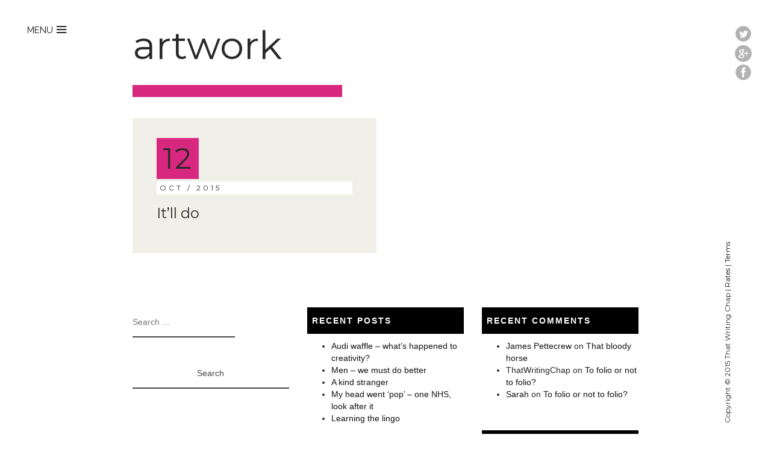

--- FILE ---
content_type: text/html; charset=UTF-8
request_url: https://thatwritingchap.co.uk/tag/artwork/
body_size: 5374
content:
<!DOCTYPE html>
<html lang="en-US" >
<head>
    <meta charset="UTF-8" />
    <meta name="viewport" content="width=device-width, initial-scale=1">
    <!-- HTML5 shim, for IE6-8 support of HTML5 elements -->
    <!--[if lt IE 9]>
        <script src="https://html5shim.googlecode.com/svn/trunk/html5.js"></script>
    <![endif]-->
  <title>artwork &#8211; That Writing Chap</title>
<meta name='robots' content='max-image-preview:large' />
<link rel='dns-prefetch' href='//maps.google.com' />
<link rel='dns-prefetch' href='//fonts.googleapis.com' />
<link rel='dns-prefetch' href='//s.w.org' />
<link rel="alternate" type="application/rss+xml" title="That Writing Chap &raquo; Feed" href="https://thatwritingchap.co.uk/feed/" />
<link rel="alternate" type="application/rss+xml" title="That Writing Chap &raquo; Comments Feed" href="https://thatwritingchap.co.uk/comments/feed/" />
<link rel="alternate" type="application/rss+xml" title="That Writing Chap &raquo; artwork Tag Feed" href="https://thatwritingchap.co.uk/tag/artwork/feed/" />
		<script type="text/javascript">
			window._wpemojiSettings = {"baseUrl":"https:\/\/s.w.org\/images\/core\/emoji\/13.1.0\/72x72\/","ext":".png","svgUrl":"https:\/\/s.w.org\/images\/core\/emoji\/13.1.0\/svg\/","svgExt":".svg","source":{"concatemoji":"https:\/\/thatwritingchap.co.uk\/wp-includes\/js\/wp-emoji-release.min.js?ver=5.8.12"}};
			!function(e,a,t){var n,r,o,i=a.createElement("canvas"),p=i.getContext&&i.getContext("2d");function s(e,t){var a=String.fromCharCode;p.clearRect(0,0,i.width,i.height),p.fillText(a.apply(this,e),0,0);e=i.toDataURL();return p.clearRect(0,0,i.width,i.height),p.fillText(a.apply(this,t),0,0),e===i.toDataURL()}function c(e){var t=a.createElement("script");t.src=e,t.defer=t.type="text/javascript",a.getElementsByTagName("head")[0].appendChild(t)}for(o=Array("flag","emoji"),t.supports={everything:!0,everythingExceptFlag:!0},r=0;r<o.length;r++)t.supports[o[r]]=function(e){if(!p||!p.fillText)return!1;switch(p.textBaseline="top",p.font="600 32px Arial",e){case"flag":return s([127987,65039,8205,9895,65039],[127987,65039,8203,9895,65039])?!1:!s([55356,56826,55356,56819],[55356,56826,8203,55356,56819])&&!s([55356,57332,56128,56423,56128,56418,56128,56421,56128,56430,56128,56423,56128,56447],[55356,57332,8203,56128,56423,8203,56128,56418,8203,56128,56421,8203,56128,56430,8203,56128,56423,8203,56128,56447]);case"emoji":return!s([10084,65039,8205,55357,56613],[10084,65039,8203,55357,56613])}return!1}(o[r]),t.supports.everything=t.supports.everything&&t.supports[o[r]],"flag"!==o[r]&&(t.supports.everythingExceptFlag=t.supports.everythingExceptFlag&&t.supports[o[r]]);t.supports.everythingExceptFlag=t.supports.everythingExceptFlag&&!t.supports.flag,t.DOMReady=!1,t.readyCallback=function(){t.DOMReady=!0},t.supports.everything||(n=function(){t.readyCallback()},a.addEventListener?(a.addEventListener("DOMContentLoaded",n,!1),e.addEventListener("load",n,!1)):(e.attachEvent("onload",n),a.attachEvent("onreadystatechange",function(){"complete"===a.readyState&&t.readyCallback()})),(n=t.source||{}).concatemoji?c(n.concatemoji):n.wpemoji&&n.twemoji&&(c(n.twemoji),c(n.wpemoji)))}(window,document,window._wpemojiSettings);
		</script>
		<style type="text/css">
img.wp-smiley,
img.emoji {
	display: inline !important;
	border: none !important;
	box-shadow: none !important;
	height: 1em !important;
	width: 1em !important;
	margin: 0 .07em !important;
	vertical-align: -0.1em !important;
	background: none !important;
	padding: 0 !important;
}
</style>
	<link rel='stylesheet' id='wp-block-library-css'  href='https://thatwritingchap.co.uk/wp-includes/css/dist/block-library/style.min.css?ver=5.8.12' type='text/css' media='all' />
<link rel='stylesheet' id='contact-form-7-css'  href='https://thatwritingchap.co.uk/wp-content/plugins/contact-form-7/includes/css/styles.css?ver=5.5.6.1' type='text/css' media='all' />
<link rel='stylesheet' id='bootstrap-css'  href='https://thatwritingchap.co.uk/wp-content/themes/alive-wp_v1.1/assets/stylesheets/bootstrap.css?ver=5.8.12' type='text/css' media='all' />
<link rel='stylesheet' id='main-css'  href='https://thatwritingchap.co.uk/wp-content/themes/alive-wp_v1.1/assets/stylesheets/main.css?ver=5.8.12' type='text/css' media='all' />
<link rel='stylesheet' id='main-bg-css'  href='https://thatwritingchap.co.uk/wp-content/themes/alive-wp_v1.1/assets/stylesheets/main-bg.css?ver=5.8.12' type='text/css' media='all' />
<link rel='stylesheet' id='main-responsive-css'  href='https://thatwritingchap.co.uk/wp-content/themes/alive-wp_v1.1/assets/stylesheets/main-responsive.css?ver=5.8.12' type='text/css' media='all' />
<link rel='stylesheet' id='ionicons-css'  href='https://thatwritingchap.co.uk/wp-content/themes/alive-wp_v1.1/assets/stylesheets/ionicons.min.css?ver=5.8.12' type='text/css' media='all' />
<link rel='stylesheet' id='googlefont-css'  href='https://fonts.googleapis.com/css?family=Raleway%3A400%2C300%2C600%7CMontserrat%3A400%2C700%7COpen+Sans%3A400%2C300%2C700%2C800&#038;ver=5.8.12' type='text/css' media='all' />
<script type='text/javascript' src='https://thatwritingchap.co.uk/wp-includes/js/jquery/jquery.min.js?ver=3.6.0' id='jquery-core-js'></script>
<script type='text/javascript' src='https://thatwritingchap.co.uk/wp-includes/js/jquery/jquery-migrate.min.js?ver=3.3.2' id='jquery-migrate-js'></script>
<link rel="https://api.w.org/" href="https://thatwritingchap.co.uk/wp-json/" /><link rel="alternate" type="application/json" href="https://thatwritingchap.co.uk/wp-json/wp/v2/tags/131" /><link rel="EditURI" type="application/rsd+xml" title="RSD" href="https://thatwritingchap.co.uk/xmlrpc.php?rsd" />
<link rel="wlwmanifest" type="application/wlwmanifest+xml" href="https://thatwritingchap.co.uk/wp-includes/wlwmanifest.xml" /> 
<meta name="generator" content="WordPress 5.8.12" />


			<style type="text/css">

					.intro01-bg{

											    	background-image: url('https://thatwritingchap.co.uk/wp-content/uploads/2015/09/Shining-Typewriter-3.jpg');
					    
					    
					}

        		
        		
			</style>


		<!-- Custom CSS -->
<style type="text/css">
.intro01-bg {height:800px !important;} .home .color-bg {background: rgba(0, 0, 0, 0) none repeat scroll 0 0;} .row { margin-left: 0px; margin-right: 0px;} footer .credits {bottom: -10px;width: 330px;} #main_nav li { width: auto;} .color{color:#D8277F}.white{color:#fff}.silver{color:#f0efe8}.grey{color:#ccc}.dark{color:#292929}.black{color:#121212}.color-bg{background-color:#D8277F}.white-bg{background-color:#fff}.silver-bg{background-color:#f0efe8}.grey-bg{background-color:#ccc}.dark-bg{background-color:#292929}.black-bg{background-color:#121212}a{color:#121212}a:hover{color:#D8277F}::selection{background:#D8277F;color:#292929}::-moz-selection{background:#D8277F;color:#292929}body,p{color:#292929}.btn-alive-color{border-color:#D8277F;color:#D8277F}.btn-alive-color:hover{border-color:#D8277F;background-color:#D8277F;color:#fff}footer.mastfoot{background-color:#fff}#main_nav ul ul{background-color:#fff}.works-filter li a.active span{color:#ccc}.works-item a:hover{background-color:#D8277F}
</style>
		<!-- Favicon -->
		<link rel="shortcut icon" href="https://thatwritingchap.co.uk/wp-content/uploads/2015/09/32.ico" />


		<!-- Standard iPhone Touch Icon--> 
				<link rel="apple-touch-icon" sizes="57x57" href="https://thatwritingchap.co.uk/wp-content/uploads/2015/09/57.ico" />
		
		<!-- Retina iPhone Touch Icon--> 
				<link rel="apple-touch-icon" sizes="114x114" href="https://thatwritingchap.co.uk/wp-content/uploads/2015/09/114.ico" />
		
		<!-- Standard iPad Touch Icon--> 
				<link rel="apple-touch-icon" sizes="72x72" href="https://thatwritingchap.co.uk/wp-content/uploads/2015/09/72.ico" />
		
		<!-- Retina iPad Touch Icon--> 
				<link rel="apple-touch-icon" sizes="144x144" href="https://thatwritingchap.co.uk/wp-content/uploads/2015/09/114.ico" />
		

	<link id="Arial" href="https://fonts.googleapis.com/css?family=Arial:regular" rel="stylesheet" type="text/css" /><link id="Arial" href="https://fonts.googleapis.com/css?family=Arial:regular" rel="stylesheet" type="text/css" />
<style type='text/css'> 

						body {font-size:14px; font-family: 'Arial',Helvetica Neue,Helvetica,sans-serif;}

						h1, h2, h3, h4, h5, h6 {
    						font-family: 'Arial',Helvetica Neue,Helvetica,sans-serif;
						}

						h1,
						.h1 {
						  font-size: 36px;
						}

						h2,
						.h2 {
						  font-size: 30px;
						}

						h3,
						.h3 {
						  font-size: 24px;
						}

						h4,
						.h4 {
						  font-size: 18px;
						}

						h5,
						.h5 {
						  font-size: 14px;
						}

						h6,
						.h6 {
						  font-size: 12px;
						}

					</style><style type="text/css">.recentcomments a{display:inline !important;padding:0 !important;margin:0 !important;}</style><meta name="generator" content="Powered by Visual Composer - drag and drop page builder for WordPress."/>
<!--[if IE 8]><link rel="stylesheet" type="text/css" href="https://thatwritingchap.co.uk/wp-content/plugins/js_composer/assets/css/vc-ie8.css" media="screen"><![endif]--><noscript><style> .wpb_animate_when_almost_visible { opacity: 1; }</style></noscript></head>
<body class="archive tag tag-artwork tag-131 wpb-js-composer js-comp-ver-4.5.3 vc_responsive">

    <!-- Preloader
      -->
    <div id="preloader">
        <div id="status"></div>
    </div>
    <!-- end : preloader -->


    <!-- Header
      -->
    <header class="masthead fullheight text-center white-bg">
      <div class="menu-trigger-wrap">
                  <a class="menu-trigger font3" href="#">menu<span class="ion-navicon black"></span></a>
              </div>
          </header>
    <!-- end : masthead -->


    <!-- Navigation
      -->
    <nav class="mastnav fullwidth text-left white-bg">

              
        <nav id="main_nav">

                  <ul id="menu-menu-1" class=""><li id="menu-item-2162" class="menu-item menu-item-type-post_type menu-item-object-page menu-item-home menu-item-2162 "><a href="https://thatwritingchap.co.uk/">Home</a></li>
<li id="menu-item-15" class="menu-item menu-item-type-post_type menu-item-object-page menu-item-15 "><a href="https://thatwritingchap.co.uk/about-us/">About</a></li>
<li id="menu-item-2180" class="menu-item menu-item-type-post_type menu-item-object-page menu-item-2180 "><a href="https://thatwritingchap.co.uk/services/">Services</a></li>
<li id="menu-item-2196" class="menu-item menu-item-type-post_type menu-item-object-page menu-item-2196 "><a href="https://thatwritingchap.co.uk/portfolio/">Portfolio</a></li>
<li id="menu-item-40" class="menu-item menu-item-type-post_type menu-item-object-page menu-item-40 "><a href="https://thatwritingchap.co.uk/secret-weapon/">Secret Weapon</a></li>
<li id="menu-item-30" class="menu-item menu-item-type-taxonomy menu-item-object-category menu-item-30 "><a href="https://thatwritingchap.co.uk/category/blog/">Blog</a></li>
<li id="menu-item-3456" class="menu-item menu-item-type-post_type menu-item-object-page menu-item-3456 "><a title="Category" href="https://thatwritingchap.co.uk/doodles/">Doodles</a></li>
<li id="menu-item-3504" class="menu-item menu-item-type-post_type menu-item-object-page menu-item-has-children menu-item-3504 "><a href="https://thatwritingchap.co.uk/one-minute-briefs/">One Minute Briefs</a>
<ul class="sub-menu">
	<li id="menu-item-3505" class="menu-item menu-item-type-taxonomy menu-item-object-category menu-item-3505 "><a href="https://thatwritingchap.co.uk/category/one-minute-briefs/">One Minute Briefs</a></li>
</ul>
</li>
<li id="menu-item-3503" class="menu-item menu-item-type-post_type menu-item-object-page menu-item-3503 "><a href="https://thatwritingchap.co.uk/contact/">Contact</a></li>
</ul>    


              </nav>
    </nav>
    <!-- end : mastnav -->








  
    
  <!-- MASTER CONTENT
  -->
    <section class="mastwrap">
        <section class="about page-section">
          <div class="container">


              <div class="row">
                  <article class="col-md-10">
                    <h3 class="main-heading font3 dark"><span class="font2 dark">
                        artwork                    </span></h3>
                    <div class="liner color-bg "></div>
                  </article>
              </div>


            <div class="row add-top-quarter">

                         
                           
                            
                    
                        <!-- start : news-item -->
    <div id="post-2371" class="post-2371 post type-post status-publish format-standard hentry category-blog tag-advert tag-advertising-campaign tag-art-direction tag-artwork tag-campaign tag-chinese-calligraphy tag-chinese-scroll tag-clear-message tag-client tag-creative tag-font tag-headline tag-illustration tag-logo tag-press-advert tag-product-shot tag-tiger-balm">   

                  <article class="col-md-6">
                    <a href="https://thatwritingchap.co.uk/itll-do/">
                      <div class="news-block silver-bg">
                        <h6><span class="promo-text dark color-bg font2">12</span></h6>
                        <p class="news-date-text white-bg dark font2"> Oct / 2015</p>
                             

                        <h3 class="font2 dark">It&#8217;ll do</h3>
                      </div>
                    </a>
                  </article>
    </div>
<!-- end : news-item -->




                                        
                                        
            </div><!-- add-top-quater -->
              
            <!-- Pagination -->

                 
            <!-- end : Pagination -->
            <!-- Sidebar -->
            <div class="row add-top-half">
                 		<div class="col-md-4"><div class="side_bar_widget"><form role="search" method="get" class="search-form" action="https://thatwritingchap.co.uk/">
				<label>
					<span class="screen-reader-text">Search for:</span>
					<input type="search" class="search-field" placeholder="Search &hellip;" value="" name="s" />
				</label>
				<input type="submit" class="search-submit" value="Search" />
			</form></div></div>
		<div class="col-md-4"><div class="side_bar_widget">
		<h4>Recent Posts</h4>
		<ul>
											<li>
					<a href="https://thatwritingchap.co.uk/audi-waffle-whats-happened-to-creativity/">Audi waffle &#8211; what&#8217;s happened to creativity?</a>
									</li>
											<li>
					<a href="https://thatwritingchap.co.uk/men-we-must-do-better/">Men &#8211; we must do better</a>
									</li>
											<li>
					<a href="https://thatwritingchap.co.uk/a-kind-stranger/">A kind stranger</a>
									</li>
											<li>
					<a href="https://thatwritingchap.co.uk/my-head-went-pop-one-nhs-look-after-it/">My head went &#8216;pop&#8217; &#8211; one NHS, look after it</a>
									</li>
											<li>
					<a href="https://thatwritingchap.co.uk/learning-the-lingo/">Learning the lingo</a>
									</li>
					</ul>

		</div></div><div class="col-md-4"><div class="side_bar_widget"><h4>Recent Comments</h4><ul id="recentcomments"><li class="recentcomments"><span class="comment-author-link"><a href='https://sitesbyjames.co.uk/' rel='external nofollow ugc' class='url'>James Pettecrew</a></span> on <a href="https://thatwritingchap.co.uk/that-bloody-horse/comment-page-1/#comment-72963">That bloody horse</a></li><li class="recentcomments"><span class="comment-author-link">ThatWritingChap</span> on <a href="https://thatwritingchap.co.uk/to-folio-or-not-to-folio/comment-page-1/#comment-22666">To folio or not to folio?</a></li><li class="recentcomments"><span class="comment-author-link"><a href='http://sarahshepherd.net' rel='external nofollow ugc' class='url'>Sarah</a></span> on <a href="https://thatwritingchap.co.uk/to-folio-or-not-to-folio/comment-page-1/#comment-22660">To folio or not to folio?</a></li></ul></div></div><div class="col-md-4"><div class="side_bar_widget"><h4>Archives</h4>
			<ul>
					<li><a href='https://thatwritingchap.co.uk/2021/10/'>October 2021</a></li>
	<li><a href='https://thatwritingchap.co.uk/2021/09/'>September 2021</a></li>
	<li><a href='https://thatwritingchap.co.uk/2021/06/'>June 2021</a></li>
	<li><a href='https://thatwritingchap.co.uk/2021/05/'>May 2021</a></li>
	<li><a href='https://thatwritingchap.co.uk/2021/04/'>April 2021</a></li>
	<li><a href='https://thatwritingchap.co.uk/2021/03/'>March 2021</a></li>
	<li><a href='https://thatwritingchap.co.uk/2021/02/'>February 2021</a></li>
	<li><a href='https://thatwritingchap.co.uk/2021/01/'>January 2021</a></li>
	<li><a href='https://thatwritingchap.co.uk/2020/11/'>November 2020</a></li>
	<li><a href='https://thatwritingchap.co.uk/2020/10/'>October 2020</a></li>
	<li><a href='https://thatwritingchap.co.uk/2020/06/'>June 2020</a></li>
	<li><a href='https://thatwritingchap.co.uk/2020/05/'>May 2020</a></li>
	<li><a href='https://thatwritingchap.co.uk/2020/04/'>April 2020</a></li>
	<li><a href='https://thatwritingchap.co.uk/2020/03/'>March 2020</a></li>
	<li><a href='https://thatwritingchap.co.uk/2020/02/'>February 2020</a></li>
	<li><a href='https://thatwritingchap.co.uk/2020/01/'>January 2020</a></li>
	<li><a href='https://thatwritingchap.co.uk/2019/04/'>April 2019</a></li>
	<li><a href='https://thatwritingchap.co.uk/2019/03/'>March 2019</a></li>
	<li><a href='https://thatwritingchap.co.uk/2019/02/'>February 2019</a></li>
	<li><a href='https://thatwritingchap.co.uk/2019/01/'>January 2019</a></li>
	<li><a href='https://thatwritingchap.co.uk/2018/10/'>October 2018</a></li>
	<li><a href='https://thatwritingchap.co.uk/2018/07/'>July 2018</a></li>
	<li><a href='https://thatwritingchap.co.uk/2018/06/'>June 2018</a></li>
	<li><a href='https://thatwritingchap.co.uk/2016/03/'>March 2016</a></li>
	<li><a href='https://thatwritingchap.co.uk/2016/02/'>February 2016</a></li>
	<li><a href='https://thatwritingchap.co.uk/2016/01/'>January 2016</a></li>
	<li><a href='https://thatwritingchap.co.uk/2015/12/'>December 2015</a></li>
	<li><a href='https://thatwritingchap.co.uk/2015/11/'>November 2015</a></li>
	<li><a href='https://thatwritingchap.co.uk/2015/10/'>October 2015</a></li>
	<li><a href='https://thatwritingchap.co.uk/2015/09/'>September 2015</a></li>
	<li><a href='https://thatwritingchap.co.uk/2015/08/'>August 2015</a></li>
	<li><a href='https://thatwritingchap.co.uk/2015/07/'>July 2015</a></li>
	<li><a href='https://thatwritingchap.co.uk/2015/06/'>June 2015</a></li>
	<li><a href='https://thatwritingchap.co.uk/2015/05/'>May 2015</a></li>
	<li><a href='https://thatwritingchap.co.uk/2015/04/'>April 2015</a></li>
	<li><a href='https://thatwritingchap.co.uk/2015/03/'>March 2015</a></li>
	<li><a href='https://thatwritingchap.co.uk/2015/02/'>February 2015</a></li>
	<li><a href='https://thatwritingchap.co.uk/2015/01/'>January 2015</a></li>
	<li><a href='https://thatwritingchap.co.uk/2014/12/'>December 2014</a></li>
	<li><a href='https://thatwritingchap.co.uk/2014/11/'>November 2014</a></li>
	<li><a href='https://thatwritingchap.co.uk/2014/10/'>October 2014</a></li>
	<li><a href='https://thatwritingchap.co.uk/2014/09/'>September 2014</a></li>
	<li><a href='https://thatwritingchap.co.uk/2014/08/'>August 2014</a></li>
	<li><a href='https://thatwritingchap.co.uk/2014/07/'>July 2014</a></li>
	<li><a href='https://thatwritingchap.co.uk/2014/06/'>June 2014</a></li>
	<li><a href='https://thatwritingchap.co.uk/2014/05/'>May 2014</a></li>
	<li><a href='https://thatwritingchap.co.uk/2014/04/'>April 2014</a></li>
	<li><a href='https://thatwritingchap.co.uk/2014/03/'>March 2014</a></li>
	<li><a href='https://thatwritingchap.co.uk/2014/02/'>February 2014</a></li>
	<li><a href='https://thatwritingchap.co.uk/2014/01/'>January 2014</a></li>
	<li><a href='https://thatwritingchap.co.uk/2013/12/'>December 2013</a></li>
	<li><a href='https://thatwritingchap.co.uk/2013/11/'>November 2013</a></li>
	<li><a href='https://thatwritingchap.co.uk/2013/10/'>October 2013</a></li>
	<li><a href='https://thatwritingchap.co.uk/2013/09/'>September 2013</a></li>
			</ul>

			</div></div><div class="col-md-4"><div class="side_bar_widget"><h4>Categories</h4>
			<ul>
					<li class="cat-item cat-item-2"><a href="https://thatwritingchap.co.uk/category/blog/">Blog</a>
</li>
	<li class="cat-item cat-item-5"><a href="https://thatwritingchap.co.uk/category/images/">Images</a>
</li>
	<li class="cat-item cat-item-939"><a href="https://thatwritingchap.co.uk/category/one-minute-briefs/">One Minute Briefs</a>
</li>
	<li class="cat-item cat-item-4"><a href="https://thatwritingchap.co.uk/category/portfolio/">Portfolio</a>
</li>
	<li class="cat-item cat-item-931"><a href="https://thatwritingchap.co.uk/category/scribbles/">Scribbles</a>
</li>
	<li class="cat-item cat-item-1"><a href="https://thatwritingchap.co.uk/category/uncategorized/">Uncategorized</a>
</li>
			</ul>

			</div></div><div class="col-md-4"><div class="side_bar_widget"><h4>Meta</h4>
		<ul>
						<li><a href="https://thatwritingchap.co.uk/nickkira/">Log in</a></li>
			<li><a href="https://thatwritingchap.co.uk/feed/">Entries feed</a></li>
			<li><a href="https://thatwritingchap.co.uk/comments/feed/">Comments feed</a></li>

			<li><a href="https://wordpress.org/">WordPress.org</a></li>
		</ul>

		</div></div>
            </div>
            <!-- end : Sidebar -->            
          </div><!-- container -->
        </section>
    </section>
    <!-- end : mastwrap -->



    <!-- FOOTER
    -->
    <footer class="mastfoot">
          <ul class="foot-social col-md-6 text-right">

                          <li><a href="https://twitter.com/ThatWritingChap" target="_blank"><img data-no-retina alt="" title="" src="https://thatwritingchap.co.uk/wp-content/themes/alive-wp_v1.1/assets/images/social/01.svg"/></a></li>
            
                        
              <li><a href="https://plus.google.com/115597649929225864268/posts" target="_blank"><img data-no-retina alt="" title="" src="https://thatwritingchap.co.uk/wp-content/themes/alive-wp_v1.1/assets/images/social/05.png"/></a></li>
            
                          <li><a href="https://www.facebook.com/thatwritingchap" target="_blank"><img data-no-retina alt="" title="" src="https://thatwritingchap.co.uk/wp-content/themes/alive-wp_v1.1/assets/images/social/03.svg"/></a></li>
            
            
          </ul>
        <div class="credits">
                      <p class="font2 dark">Copyright © 2015 That Writing Chap | <a href="https://thatwritingchap.co.uk/rates/">Rates</a> | <a href="https://thatwritingchap.co.uk/terms/">Terms</a></p>
                  </div>
    </footer>
    <!-- end : mastfoot -->
  
 
		<script type='text/javascript' src='https://thatwritingchap.co.uk/wp-includes/js/dist/vendor/regenerator-runtime.min.js?ver=0.13.7' id='regenerator-runtime-js'></script>
<script type='text/javascript' src='https://thatwritingchap.co.uk/wp-includes/js/dist/vendor/wp-polyfill.min.js?ver=3.15.0' id='wp-polyfill-js'></script>
<script type='text/javascript' id='contact-form-7-js-extra'>
/* <![CDATA[ */
var wpcf7 = {"api":{"root":"https:\/\/thatwritingchap.co.uk\/wp-json\/","namespace":"contact-form-7\/v1"}};
/* ]]> */
</script>
<script type='text/javascript' src='https://thatwritingchap.co.uk/wp-content/plugins/contact-form-7/includes/js/index.js?ver=5.5.6.1' id='contact-form-7-js'></script>
<script type='text/javascript' src='https://thatwritingchap.co.uk/wp-content/themes/alive-wp_v1.1/assets/javascripts/libs/common.js?ver=5.8.12' id='jquery.common-js'></script>
<script type='text/javascript' src='https://thatwritingchap.co.uk/wp-content/themes/alive-wp_v1.1/assets/javascripts/libs/bootstrap.min.js?ver=5.8.12' id='jquery.bootstrap-js'></script>
<script type='text/javascript' src='https://thatwritingchap.co.uk/wp-content/themes/alive-wp_v1.1/assets/javascripts/custom/main.js?ver=5.8.12' id='jquery.main-js'></script>
<script type='text/javascript' src='https://thatwritingchap.co.uk/wp-content/themes/alive-wp_v1.1/assets/javascripts/libs/gmap3-min.js?ver=5.8.12' id='jquery.gmap-js'></script>
<script type='text/javascript' src='https://maps.google.com/maps/api/js?sensor=false&#038;ver=5.8.12' id='mapssensor-js'></script>
<script type='text/javascript' id='fca_pc_client_js-js-extra'>
/* <![CDATA[ */
var fcaPcEvents = [];
var fcaPcPost = {"title":"It'll do","type":"post","id":"2371","categories":["Blog"]};
var fcaPcOptions = {"pixel_types":[],"capis":[],"ajax_url":"https:\/\/thatwritingchap.co.uk\/wp-admin\/admin-ajax.php","debug":"","edd_currency":"USD","nonce":"b658744c4a","utm_support":"","user_parameters":"","edd_enabled":"","edd_delay":"0","woo_enabled":"","woo_delay":"0","woo_order_cookie":"","video_enabled":""};
/* ]]> */
</script>
<script type='text/javascript' src='https://thatwritingchap.co.uk/wp-content/plugins/facebook-conversion-pixel/pixel-cat.min.js?ver=3.2.0' id='fca_pc_client_js-js'></script>
<script type='text/javascript' src='https://thatwritingchap.co.uk/wp-content/plugins/facebook-conversion-pixel/video.js?ver=5.8.12' id='fca_pc_video_js-js'></script>
<script type='text/javascript' src='https://thatwritingchap.co.uk/wp-includes/js/wp-embed.min.js?ver=5.8.12' id='wp-embed-js'></script>
  </body>
</html>



--- FILE ---
content_type: text/css
request_url: https://thatwritingchap.co.uk/wp-content/themes/alive-wp_v1.1/assets/stylesheets/main.css?ver=5.8.12
body_size: 5456
content:
/*
* ALIVE - A premium web template from Designova
* Build: April 12, 2015;
* Author: Designova, http://www.designova.net
* Copyright (C) 2015 Designova
* This is a premium product. For licensing queries please contact info@designova.net
*/


/* Table of contents
–––––––––––––––––––––––––––––––––––––––––––––––––– 
- 1. Common
- 2. Header
- 3. Footer
- 4. Navigation
- 5. Pages
- 6. Utilities
*/

/* =WordPress Core
-------------------------------------------------------------- */
.alignnone {
    margin: 5px 20px 20px 0;
}
.aligncenter,
div.aligncenter {
    display: block;
    margin: 5px auto 5px auto;
}

.alignright {
    float:right;
    margin: 5px 0 20px 20px;
}

.alignleft {
    float: left;
    margin: 5px 20px 20px 0;
}

.aligncenter {
    display: block;
    margin: 5px auto 5px auto;
}

a img.alignright {
    float: right;
    margin: 5px 0 20px 20px;
}

a img.alignnone {
    margin: 5px 20px 20px 0;
}

a img.alignleft {
    float: left;
    margin: 5px 20px 20px 0;
}

a img.aligncenter {
    display: block;
    margin-left: auto;
    margin-right: auto
}

.wp-caption {
    background: #fff;
    border: 1px solid #f0f0f0;
    max-width: 96%; /* Image does not overflow the content area */
    padding: 5px 3px 10px;
    text-align: center;
}

.wp-caption.alignnone {
    margin: 5px 20px 20px 0;
}

.wp-caption.alignleft {
    margin: 5px 20px 20px 0;
}

.wp-caption.alignright {
    margin: 5px 0 20px 20px;
}

.wp-caption img {
    border: 0 none;
    height: auto;
    margin: 0;
    max-width: 98.5%;
    padding: 0;
    width: auto;
}

.wp-caption p.wp-caption-text {
    color: #000;
    font-size: 12px;
    line-height: 28px;
    margin: 0;
    padding: 8px;
}

.textwidget img {
    max-width: 100%;
}
.textwidget input[type="text"], input.text, input.title, textarea, select {
    width: 100%;
}

.sticky .news-block {
    outline: 2px solid;
}
.gallery-caption{}
.bypostauthor{}
/* 1. Common
–––––––––––––––––––––––––––––––––––––––––––––––––– */
html, body {
    overflow-x: hidden;
}
body {
    overflow-y: hidden;
}
@media (min-width: 1024px) and (max-width: 5000px) {
    .container{
        max-width: 1000px;
    }
}
p {
    font-size: 14px;
    line-height: 24px;
    margin-bottom: 15px;
}

h1,h2,h3,h4,h5,h6 {
    margin-top: 0;
    margin-bottom: 0;
}

a {
    text-decoration: none !important;
}

a:focus {
    outline: none;
}
.liner{
    width: 50%;
    height: 20px;
    margin-top: 30px;
    display: inline-block;
}
.liner-small{
    width: 25%;
    height: 6px;
    margin-top: 5px;
    display: inline-block;
}
.super-heading{
    font-size: 124px;
    line-height: 148px;
    font-weight: 200;
}
.main-heading{
    font-size: 64px;
    line-height: 71px;
    font-weight: 200;
}
.sub-heading{
    font-size: 32px;
    line-height: 43px;
    font-weight: 200;
}
.page-section{
    padding: 30px 0px;
}


/*Preloader*/
html.preloader-running, body.preloader-running {
    overflow: hidden;
}

html.preloader-running .mastwrap {
    opacity: 0;
  -webkit-transition: all .8s linear;
     -moz-transition: all .8s linear;
    -ms-transition: all .8s linear;
     -o-transition: all .8s linear;
      transition: all .8s linear;
}
html.preloader-done .mastwrap {
    opacity: 1;
  -webkit-transition: all .8s linear;
     -moz-transition: all .8s linear;
    -ms-transition: all .8s linear;
     -o-transition: all .8s linear;
      transition: all .8s linear;
}
div#preloader {
    background: none repeat scroll 0 0 white;
    height: 100%;
    left: 160px;
    position: fixed;
    top: 0px;
    margin-right: 160px;
    z-index: 99999;
}

div#preloader.fluidview {
    left: 0px;
}

#status {
    width: 200px;
    height: 200px;
    position: fixed;
    left: 50%;
    top: 50%;
    background-image: url(../images/loader.gif);
    background-repeat: no-repeat;
    background-position: center;
    background-size: 80px 80px;
    margin: -100px 0 0 -100px;
}

.wp-post-image {
    display: block;
    height: auto;
    max-width: 100%;
}
.post article{
  margin-bottom: 30px;
}
/* 2. Header
–––––––––––––––––––––––––––––––––––––––––––––––––– */
header.masthead {
    width: 160px;
    height: 100%;
    position: fixed;
    left: 0;
    top: 0;
    z-index: 100;
}
.main-logo{
    position: absolute;
    bottom:50px;
    left: 40px;
}

/* 3. Header
–––––––––––––––––––––––––––––––––––––––––––––––––– */
footer.mastfoot {
    position: fixed;
    top: 0;
    right: 0;
    height: 100%;
    width: 100px;
    text-align: center;
}
footer .credits{   
width: 300px; 
    position: absolute;
    bottom: -30px;
    right: -100px;
    -webkit-transform: rotate(-90deg) translateX(50%);
    -moz-transform: rotate(-90deg) translateX(50%);
    -ms-transform: rotate(-90deg) translateX(50%);
    -o-transform: rotate(-90deg) translateX(50%);
    transform: rotate(-90deg) translateX(50%);
    transition: all 0.2s ease 0s;
}
footer .credits p{  
    font-size: 12px;
    line-height: 12px;
}
.social-wrap{
  padding: 0;
}
.foot-social {
    list-style: none outside none;
    padding: 0;
    margin-left: 20px;
    margin-top: 40px;
}
.foot-social li {
    display: block;
}
.foot-social li a > img {
  width: 32px;
    opacity: 0.3;
  -webkit-transition: all .8s linear;
     -moz-transition: all .8s linear;
    -ms-transition: all .8s linear;
     -o-transition: all .8s linear;
      transition: all .8s linear;
}
.foot-social li a > img:hover {
    opacity: 1;
  -webkit-transition: all .8s linear;
     -moz-transition: all .8s linear;
    -ms-transition: all .8s linear;
     -o-transition: all .8s linear;
      transition: all .8s linear;
}

/* 4. Navigation
–––––––––––––––––––––––––––––––––––––––––––––––––– */
nav.mastnav {
    display: none;
    position: fixed;
    left: 0;
    top: 0;
    height: 120px;
    width: 100%;
    z-index: 9999;
}
.menu-trigger-wrap{
    position: fixed;
    top: 40px;
    left: 45px;
}
.menu-trigger{
    font-size: 15px;
    line-height: 5px;
    text-transform: uppercase;
}
.menu-trigger span{    
    font-size: 26px;
    position: absolute;
    right: -22px;
    top: -4px;
}
/*STANDRAD NAVIGATION MENU*/
.nav-logo{
    float: right;
    margin-right: 40px;
    margin-top: 40px;
    max-height:40px; 
}

#main_nav {
}

#main_nav ul {
    padding: 0;
    margin: 0;
    float: left;
    -webkit-transition: .5s;
    transition: .5s;
}

#main_nav > ul {
    margin-top: 0px;
    margin: 40px 40px;
}

#main_nav li {
    float: left;
    position: relative;
    width: 120px;
    list-style: none;
    -webkit-transition: .5s;
    transition: .5s;
}

#main_nav > ul > li > a, h1 {
    font-weight: bold;
    text-decoration: none;
    font-size: 18px;
    line-height: 25px;
    letter-spacing: 2px;
}

#main_nav a {
    display: block;
    text-decoration: none;
    padding: 5px 15px;
    font-size: 12px;
    line-height: 19px;
    letter-spacing: 0px;
}

#main_nav > ul > li > ul > li > a {
    letter-spacing: normal;
}

#main_nav > ul > li > ul > li > ul > li > a {
    letter-spacing: normal;
}

#main_nav ul ul {
    position: absolute;
    left: 0;
    top: 100%;
    visibility: hidden;
    opacity: 0;
}

#main_nav ul ul ul {
    left: 100%;
    top: 0;
}

#main_nav li:hover, #main_nav li:hover li {
}

#main_nav li li:hover, #main_nav li li:hover li {
}

#main_nav li li li:hover {
}

#main_nav li:hover > ul {
    visibility: visible;
    opacity: 1;
}
  


/* 5. Pages
–––––––––––––––––––––––––––––––––––––––––––––––––– */
section.mastwrap {
    opacity: 0;
}
.page-section{
    padding: 40px 0 80px 0;
}
/*INTRO*/
.intro h1{
    font-size: 72px;
    line-height: 103px;
    font-weight: 200;
}
/*ABOUT*/
.service-block{
    padding: 40px;
    text-align: center;
}
.service-block h4{
    padding: 10px;
    margin-bottom: 10px;
}
.service-block i{ 
    display: block;
    font-size: 90px;
    margin-right: 20px;
    margin-top: -10px;
}
/*TEAM*/
.team-block{
    text-align: center;
}
.team-block h4{
    padding: 10px;
}
.team-block p{
    padding: 10px;
}
/*NEWS*/
.news-block{
    padding: 40px;
}
.news-block h6{
    margin-bottom: 10px;
}
.news-block h6 span{
    font-size: 48px;
    line-height: 55px;
    padding: 5px 10px;
    text-transform: uppercase;
    letter-spacing: 2px;
}
.news-block h3{  
    font-size: 24px;
    line-height: 32px;
    margin-top: 10px;
    margin-bottom: 10px;
}
.news-block{
    opacity: 1;
  -webkit-transition: all .8s linear;
     -moz-transition: all .8s linear;
    -ms-transition: all .8s linear;
     -o-transition: all .8s linear;
      transition: all .8s linear;
}
.news-block.hovered{
    opacity: 0.2;
  -webkit-transition: all .8s linear;
     -moz-transition: all .8s linear;
    -ms-transition: all .8s linear;
     -o-transition: all .8s linear;
      transition: all .8s linear;
}
.news-date-text{
    padding: 5px;
    text-transform: uppercase;
    letter-spacing: 4px;
    font-size: 12px;
    line-height: 12px;
}
/*PORTFOLIO*/
.works-filter-panel{
  width: 100%;
  z-index: 9999;
}
.works-filter{
  list-style: none;
  padding: 0;
  margin: 0;
}
.works-filter li{
  display: inline-block;
}
.works-filter li a{    
    font-size: 36px;
    letter-spacing: 2px;
    line-height: 48px;
    text-decoration: none;
    cursor: pointer !important;
}
.works-filter li:after{
  content: '/';
  margin-left: 10px;
  margin-right: 10px;
    font-size: 48px;
    letter-spacing: 2px;
    line-height: 55px;
    text-decoration: none;
    font-weight: 200;
}
.works-container{
    padding: 0;
  margin: 70px auto 0 auto;
}
.works-filter li:last-child:after{
    display: none;
}

 .works-item a{
            opacity: 0;
            display: block;
            width: 100%;
            height: 100%;
            position: absolute;
            top: 0;
            z-index: 100;
            text-align: center;
            text-decoration: none !important;
            -webkit-transition: all .4s ease-in-out;
               -moz-transition: all .4s ease-in-out;
                -ms-transition: all .4s ease-in-out;
                 -o-transition: all .4s ease-in-out;
                    transition: all .4s ease-in-out;
        }
        .works-item a:hover{
            text-decoration: none !important;
            opacity:1;
            -webkit-transition: all .4s ease-in-out;
               -moz-transition: all .4s ease-in-out;
                -ms-transition: all .4s ease-in-out;
                 -o-transition: all .4s ease-in-out;
                    transition: all .4s ease-in-out;
        }
        .info a:hover{
            cursor: url("../images/plus.png") 40 40, crosshair;
            -webkit-transition: all .4s ease-in-out;
               -moz-transition: all .4s ease-in-out;
                -ms-transition: all .4s ease-in-out;
                 -o-transition: all .4s ease-in-out;
                    transition: all .4s ease-in-out;
        }
        .zoom a:hover{
            cursor: url("../images/zoom.png") 40 40, crosshair;
            -webkit-transition: all .4s ease-in-out;
               -moz-transition: all .4s ease-in-out;
                -ms-transition: all .4s ease-in-out;
                 -o-transition: all .4s ease-in-out;
                    transition: all .4s ease-in-out;
        }
        .works-item-inner{
            text-align: left;
            padding: 30px;
        }
        .works-item-inner h3{ 
            font-size: 24px;
            line-height: 31px;
            margin-bottom: 5px;
        }
        .works-item-inner p{  
        }
        .works-item-inner p > span{  
            font-size: 14px;
            line-height: 21px;
            margin-top: 0px;
            text-transform: uppercase;
            letter-spacing: 4px;
        }
        .works-item a:hover 
        .works-item-inner h3{ 
        }
        .works-item a:hover 
        .works-item-inner p{  
        }

.works-item-fade{
    opacity: 0.1;
    -webkit-transition: all .4s ease-in-out;
       -moz-transition: all .4s ease-in-out;
        -ms-transition: all .4s ease-in-out;
         -o-transition: all .4s ease-in-out;
            transition: all .4s ease-in-out;
}

.works-item-fade a{
    display: none !important;
}
.works-masonry-container{
    padding: 0;
  margin:0px !important;
}
.works-masonry-container .works-item-one-third {
  margin: 0 !important;
  padding: 0 !important;
  width: 33.3% !important;
}
.works-masonry-container .works-item-two-third {
  margin: 0 !important;
  padding: 0 !important;
  width: 66.6% !important;
}
.works-masonry-container .works-item-one-half {
  margin: 0 !important;
  padding: 0 !important;
  width: 50% !important;
}
.works-masonry-container .works-item-one-fourth {
  margin: 0 !important;
  padding: 0 !important;
  width: 25% !important;
}
.works-masonry-container .works-item-full-width {
  margin: 0 !important;
  padding: 0 !important;
  width: 100% !important;
}
.works-masonry-container .works-item-one-third-spaced{
  margin: 1% !important;
  padding: 0 !important;
  width: 31.3% !important;
}
.works-masonry-container .works-item-one-half-spaced{
  margin: 1% !important;
  padding: 0 !important;
  width: 48% !important;
}
.works-masonry-container .works-item-two-third-spaced{
  margin: 1% !important;
  padding: 0 !important;
  width: 64.6% !important;
}
.works-masonry-container .works-item-one-fourth-spaced{
  margin: 1% !important;
  padding: 0 !important;
  width: 23% !important;
}

/*CONTACT*/
#map{
}
.contact-form-wrap{
    display: none;
    padding-top: 30px;
}
.contact-item{
    padding: 0px;
}
input {
  background: transparent !important;
    border: none !important;
    border-bottom: 2px solid !important;
    border-radius: 0px !important;
    box-shadow: none !important;
    color: #444 !important;
    font-size: 14px !important;
    font-weight: 300 !important;
    line-height: 25px !important;
    height: 50px !important;
    margin-bottom: 30px !important;
    padding: 0px !important;
    width: 100%;
    -webkit-transition: all .8s linear;
       -moz-transition: all .8s linear;
        -ms-transition: all .8s linear;
         -o-transition: all .8s linear;
            transition: all .8s linear;
}
input:focus, textarea:focus {
    border: none !important;
    color: #444 !important;
    border-bottom: 1px solid !important;
    -webkit-transition: all .8s linear;
       -moz-transition: all .8s linear;
        -ms-transition: all .8s linear;
         -o-transition: all .8s linear;
            transition: all .8s linear;
}
textarea {
    background: transparent !important;
    border: none !important;
    border-bottom: 2px solid !important;
    border-radius: 0px !important;
    box-shadow: none !important;
    color: #444 !important;
    font-size: 14px !important;
    font-weight: 300 !important;
    line-height: 25px !important;
    margin-top: 0;
    padding: 0px !important;
    resize: none;
    width: 100%;
    -webkit-transition: all .8s linear;
       -moz-transition: all .8s linear;
        -ms-transition: all .8s linear;
         -o-transition: all .8s linear;
            transition: all .8s linear;
}
input.send_message {
    background: none repeat scroll 0 0 #EF4A4A;
    color: #FFFFFF;
    cursor: pointer;
    float: left;
    font-size: 12px;
    font-weight: 400;
    margin: 0;
    width: 120px;
}
input.send_message:hover {
    background: none repeat scroll 0 0 #262932;
}
fieldset {
    border: 0 none;
    float: left;
    padding: 0;
    position: relative;
    width: 100%;
}
fieldset h1 {
    color: #000000;
    font-size: 24px;
}
.contact-label-box {
    color: #222;
    font-size: 24px;
    line-height: 31px;
    padding: 30px 20px;
    text-align: center;
}
.contact-label-box > span {
    display: block;
    margin-right: 10px;
}
.contact-label-box > span > img {
    height: 60px;
    width: 60px;
}
.contact-label-box a:hover {
    color: #CCCCCC;
    text-decoration: none;
}
.contact .alert{
    box-shadow: none;
    border:none;
    border-radius: 0;
    text-shadow:none;
    font-size: 12px;
    line-height: 19px;
    margin-bottom:10px;
    padding:10px;
    background:#000;
    color: #fff;
    text-align: left;
}
.btn-wrap{
    margin-top: 60px;
}
.space-left{
    margin-left: 1%;
}


.alert{
    border-radius: 0px;
    padding: 5px;
    text-align: left;
    -webkit-transition: all .8s linear;
       -moz-transition: all .8s linear;
        -ms-transition: all .8s linear;
         -o-transition: all .8s linear;
            transition: all .8s linear;
}

.alert > p{
    padding: 0px;
    text-shadow:none;
    font-size: 10px;
    line-height: 17px;
    font-weight: normal;
    text-transform: uppercase;
    letter-spacing: 1px;
}
.contact-wallpaper{
  padding: 100px 0;
  background-position: center center;
  background-size: cover;
  background-repeat: no-repeat;
}
.contact-dual-panel{
  padding: 70px;
}
.email-heading{
  font-size: 18px;
  line-height: 25px;
  font-weight: 200;
  text-transform: uppercase;
  letter-spacing: 4px;
}

/* 6. Utilities
–––––––––––––––––––––––––––––––––––––––––––––––––– */
/* Portfolio Isotope Transitions */ 

.isotope, .isotope .isotope-item {
    -webkit-transition-duration: 0.8s;
    -moz-transition-duration: 0.8s;
    -ms-transition-duration: 0.8s;
    -o-transition-duration: 0.8s;
    transition-duration: 0.8s;
}

.isotope {
    -webkit-transition-property: height, width;
    -moz-transition-property: height, width;
    -ms-transition-property: height, width;
    -o-transition-property: height, width;
    transition-property: height, width;
}

.isotope .isotope-item {
    -webkit-transition-property: -webkit-transform, opacity;
    -moz-transition-property: -moz-transform, opacity;
    -ms-transition-property: -ms-transform, opacity;
    -o-transition-property: -o-transform, opacity;
    transition-property: transform, opacity;
}

.isotope.no-transition, .isotope.no-transition .isotope-item, .isotope .isotope-item.no-transition {
    -webkit-transition-duration: 0s;
    -moz-transition-duration: 0s;
    -ms-transition-duration: 0s;
    -o-transition-duration: 0s;
    transition-duration: 0s;
}


/*Buttons*/
.wpcf7-submit{
    cursor: pointer;
    display: inline-block;
    border-radius: 0px;
    font-weight: normal;
    margin-bottom: 0;
    text-align: center;
    vertical-align: middle;
    white-space: nowrap;
    text-decoration: none;
    padding: 15px 20px;
    font-size: 12px;
    line-height: 19px;
    text-transform: uppercase;
    letter-spacing: 4px;
    -webkit-transition: all .4s ease-in-out;
    -moz-transition: all .4s ease-in-out;
    -ms-transition: all .4s ease-in-out;
    -o-transition: all .4s ease-in-out;
    transition: all .4s ease-in-out;
    border: solid 2px #000 !important;
    background: transparent;
    color: #000;
    margin-top: 60px;
    width: 160px;
}
.wpcf7-submit:hover {
    border: solid 2px #000 !important;
    background: #000 !important;
    color: #fff !important;
}
.btn-alive {
    border-radius: 0px;
    text-decoration: none;
    padding: 15px 20px;
    font-size: 12px;
    line-height: 19px;
    text-transform: uppercase;
    letter-spacing: 4px;
    -webkit-transition: all .4s ease-in-out;
    -moz-transition: all .4s ease-in-out;
    -ms-transition: all .4s ease-in-out;
    -o-transition: all .4s ease-in-out;
    transition: all .4s ease-in-out;
}

.btn-alive-big {
    border-radius: 0px;
    text-decoration: none;
    padding: 15px 20px;
    font-size: 18px;
    line-height: 25px;
    text-transform: uppercase;
    letter-spacing: 1px;
    -webkit-transition: all .4s ease-in-out;
    -moz-transition: all .4s ease-in-out;
    -ms-transition: all .4s ease-in-out;
    -o-transition: all .4s ease-in-out;
    transition: all .4s ease-in-out;
}

.btn-alive:hover {
    -webkit-transition: all .4s ease-in-out;
    -moz-transition: all .4s ease-in-out;
    -ms-transition: all .4s ease-in-out;
    -o-transition: all .4s ease-in-out;
    transition: all .4s ease-in-out;
}

.btn-alive-white {
    border: solid 2px #fff;
    background: transparent;
    color: #fff;
}

.btn-alive-white:hover {
    border: solid 2px #fff;
    background: #fff;
    color: #000;
}

.btn-alive-dark {
    border: solid 2px #000;
    background: transparent;
    color: #000;
}

.btn-alive-dark:hover {
    border: solid 2px #000;
    background: #000;
    color: #fff;
}

.btn-alive-color {
    border: solid 2px;
    background: transparent;
}

.btn-alive-color:hover {
    border: solid 2px;
    color: #fff;
}

/*Additional Helper Calsses*/

.add-top {
    margin-top: 120px;
}

.add-top-half {
    margin-top: 60px;
}

.add-top-quarter {
    margin-top: 30px;
}

.add-bottom {
    margin-bottom: 120px;
}

.add-bottom-half {
    margin-bottom: 60px;
}

.add-bottom-quarter {
    margin-bottom: 30px;
}
/*
.pad {
    padding: 60px;
}
*/
.pad-top {
    padding-top: 120px;
}

.pad-top-half {
    padding-top: 60px;
}

.pad-top-quarter {
    padding-top: 30px;
}

.pad-bottom {
    padding-bottom: 120px;
}

.pad-bottom-half {
    padding-bottom: 60px;
}

.pad-bottom-quarter {
    padding-bottom: 30px;
}

.remove-top {
    margin-top: 0 !important;
}

.ease {
    -webkit-transition: all .4s ease-in-out;
    -moz-transition: all .4s ease-in-out;
    -ms-transition: all .4s ease-in-out;
    -o-transition: all .4s ease-in-out;
    transition: all .4s ease-in-out;
}

.ease:hover {
    -webkit-transition: all .4s ease-in-out;
    -moz-transition: all .4s ease-in-out;
    -ms-transition: all .4s ease-in-out;
    -o-transition: all .4s ease-in-out;
    transition: all .4s ease-in-out;
}

.no-pad {
    padding-top: 0 !important;
    padding-left: 0 !important;
    padding-bottom: 0 !important;
    padding-right: 0 !important;
}

.valign {
    position: relative;
    top: 50%;
    -webkit-transform: translateY(-50%);
    -ms-transform: translateY(-50%);
    -o-transform: translateY(-50%);
    transform: translateY(-50%);
}

.overlay {
    position: absolute;
    top: 0;
    left: 0;
}

.img-bg {
    background-size: cover;
    background-position: center center;
    background-repeat: no-repeat;
}

.parallax {
    height: 100%;
    width: 100%;
    background-position: 50% 50%;
    background-repeat: no-repeat;
    background-size: cover;
    overflow-x: hidden !important;
}

/*this class will be activated on mobile devices in order to switch off the parallax effect*/
.parallax-off {
    background-attachment: scroll !important;
    background-size: cover !important;
}

.no-scroll-xy {
    overflow: hidden !important;
    -webkit-transition: all .4s ease-in-out;
    -moz-transition: all .4s ease-in-out;
    -ms-transition: all .4s ease-in-out;
    -o-transition: all .4s ease-in-out;
    transition: all .4s ease-in-out;
}

.poster-img {
    background: url(../images/poster.jpg) center center no-repeat !important;
    background-size: cover !important;
}

/*pagination
----------------------------------------*/
.page-numbers.current {
    background-color: #000;
    color: #fff;
}
.pagination {
     text-align: center;
     width: 100%;
     margin-bottom: 100px;
     margin-top: 30px;
}

.pagination ul > li {
    display: inline;
}

.pagination ul > li > a,
.pagination ul > li > span {
      padding: 20px 30px;
      line-height: 20px;
      text-decoration: none;
      background-color: #ffffff;
      border: 1px solid #dddddd;
      border-left-width: 0;
}

.pagination ul > li > a:hover,.pagination ul > li > span:hover{
    background-color: #000;
    color: #ffffff;
    border: 1px solid #000;
}

.pagination ul > .active > a,
.pagination ul > .active > span {
    color: #999999;
    cursor: default;
}

.pagination ul > .disabled > span,
.pagination ul > .disabled > a,
.pagination ul > .disabled > a:hover {
     color: #999999;
    cursor: default;
    background-color: transparent;
}

.pagination ul > li:first-child > a,
.pagination ul > li:first-child > span {
      border-left-width: 1px;
      -webkit-border-bottom-left-radius: 4px;
              border-bottom-left-radius: 4px;
      -webkit-border-top-left-radius: 4px;
              border-top-left-radius: 4px;
      -moz-border-radius-bottomleft: 4px;
      -moz-border-radius-topleft: 4px;
}

.pagination ul > li:last-child > a,
.pagination ul > li:last-child > span {
      -webkit-border-top-right-radius: 4px;
              border-top-right-radius: 4px;
      -webkit-border-bottom-right-radius: 4px;
              border-bottom-right-radius: 4px;
      -moz-border-radius-topright: 4px;
      -moz-border-radius-bottomright: 4px;
}

.pagination-centered {
    text-align: center;
}

.pagination-right {
    text-align: right;
}

.pagination-large ul > li > a,
.pagination-large ul > li > span {
    padding: 11px 19px;
    font-size: 17.5px;
}

.pagination-large ul > li:first-child > a,
.pagination-large ul > li:first-child > span {
      -webkit-border-bottom-left-radius: 6px;
              border-bottom-left-radius: 6px;
      -webkit-border-top-left-radius: 6px;
              border-top-left-radius: 6px;
      -moz-border-radius-bottomleft: 6px;
      -moz-border-radius-topleft: 6px;
}

.pagination-large ul > li:last-child > a,
.pagination-large ul > li:last-child > span {
      -webkit-border-top-right-radius: 6px;
              border-top-right-radius: 6px;
      -webkit-border-bottom-right-radius: 6px;
              border-bottom-right-radius: 6px;
      -moz-border-radius-topright: 6px;
      -moz-border-radius-bottomright: 6px;
}

.pagination-mini ul > li:first-child > a,
.pagination-small ul > li:first-child > a,
.pagination-mini ul > li:first-child > span,
.pagination-small ul > li:first-child > span {
      -webkit-border-bottom-left-radius: 3px;
              border-bottom-left-radius: 3px;
      -webkit-border-top-left-radius: 3px;
              border-top-left-radius: 3px;
      -moz-border-radius-bottomleft: 3px;
      -moz-border-radius-topleft: 3px;
}

.pagination-mini ul > li:last-child > a,
.pagination-small ul > li:last-child > a,
.pagination-mini ul > li:last-child > span,
.pagination-small ul > li:last-child > span {
      -webkit-border-top-right-radius: 3px;
              border-top-right-radius: 3px;
      -webkit-border-bottom-right-radius: 3px;
              border-bottom-right-radius: 3px;
      -moz-border-radius-topright: 3px;
      -moz-border-radius-bottomright: 3px;
}

.pagination-small ul > li > a,
.pagination-small ul > li > span {
      padding: 2px 10px;
      font-size: 11.9px;
}

.pagination-mini ul > li > a,
.pagination-mini ul > li > span {
      padding: 0 6px;
      font-size: 10.5px;
}


/***** blog comments style *********/

.comments-area .comments-title, .comments-area .comment-reply-title {
    font-size:24px;
    margin:30px 0 30px;
    text-transform: uppercase;
    text-align: center;
}

.comment-respond .comment-reply-title {
    margin-top: 50px;
}

.comments-area .comment-list {
    padding-left:0;
}

.comments-area .comment-list, .comments-area .comment-list .children {
    list-style-type:none;
}

.comments-area .comment-metadata {
    margin-bottom: 15px;
}

.comments-area .comment-metadata a {
    color:#c2c2c2;
    font-weight: 300;
    font-size: 13px;
}

.comments-area .comment-author img {
    width:60px;
    height:60px;
    float:left;
    margin-right: 20px;
}

.comments-area .comment-author a {
    color: #35353c;
    font-size: 14px;
    text-decoration: none;
}

.comments-area .comment-author .says {
    display: none;
}

.comments-area .comment-metadata {
    font-size:12px;
}

.comments-area .comment-content {
    margin-top:10px;
    color: #808086;
    font-weight: 300;
    line-height: 30px;
}

.comment-body {
    border-top: 1px dashed #e8e8e8;
    padding-top: 30px;
}

.comments-area .comment-content ,
.comments-area .comment-awaiting-moderation ,
.comments-area .reply {
    padding-left:80px;
}

.comments-area .comment-awaiting-moderation {
    font-size: 12px;
}

.comments-area .reply {
    margin-bottom: 20px;
}

.comments-area .reply .comment-reply-link {
    font-size:13px;
    text-transform: uppercase;
    text-decoration: none;
}

.comments-area .reply .comment-reply-link:hover {
    color: #3c3c3c;
}

.comments-area .comment-respond {
    margin-bottom: 70px;
    border-top:1px dashed #e8e8e8;
    outline:0;
}

.comments-area .comment-form-comment label, .comments-area .comment-form-comment textarea {
    width:100%
}

.comments-area .comment-form-comment textarea,
.comments-area .comment-respond .comment-form-author input,
.comments-area .comment-respond .comment-form-email input,
.comments-area .comment-respond .comment-form-url input{
  background: none repeat scroll 0 0 #f2f2f2 !important;
    border:1px solid #e8e8e8 !important;
    box-shadow:none;
    padding:8px 10px;
    color: #808086 !important;
    font-weight: 300;
    font-size: 13px;
    outline: 0;
    letter-spacing: 0px !important;
}
.comments-area .comment-form-comment textarea{
    height: 200px;
}
.comments-area .comment-respond .form-submit input {
    background: #3c3c3c !important;
    border: none;
    border-radius: 6px;
    color: #fff;
    display: inline-block;
    font-weight: 300;
    padding: 12px 35px;
    text-decoration: none;
    margin-top: 20px;
    outline:0;
}

.comments-area .comment-respond .form-submit input,
.comments-area .comment-respond .form-submit input:hover {
    -webkit-transition: all .2s ease-out;
    -moz-transition: all .2s ease-out;
    -o-transition: all .2s ease-out;
    transition: all .2s ease-out;
}

.comments-area .comment-respond .comment-form-author label,
.comments-area .comment-respond .comment-form-email label,
.comments-area .comment-respond .comment-form-url label {
    width:100px;
}

.comments-area .comment-notes {
    margin-bottom: 30px;
    font-weight: 300;
}

.comments-area .comment-form label {
    color: #808086;
    font-weight: 300;
    font-size: 13px;
}


.blog-post .media, .media-body {
    color: #a1a1a1;
    font-family: open sans;
    font-size: 13px;
}

.comments-area .blog-img-wide.blogdetails img {
    height: auto;
    padding: 20px;
    width: 100%;
}

.post-edit-link {
    font-size:13px;
    font-weight:normal;
}

.form-allowed-tags {
    display: none;
}
.form-submit .submit {
    color: #fff !important;
}


/*post categories */

.post-categories {
    list-style: outside none none;
    display: inline-block;
    margin-left: -42px;
}
.post-categories > li {
    display: inline-block;
    font-weight: bold;
}
.post-categories > li:after {
    content:"/";
}
.post-categories a {
    font-weight: bold;
    padding: 6px;
}

/*post tag */

.post-tags {
    margin-bottom: 200px;
    margin-top: 100px;
    margin-left: -40px;
}
.tag-cloud li{
    list-style: outside none none;
}
.tag-cloud li a {
    background: none repeat scroll 0 0 #292929 ;
    border-radius: 30px;
    color: #fff;
    float: left;
    font-size: 14px;
    margin: 0 5px 5px 0;
    padding: 10px;
    text-decoration: none;
    font-weight: normal;
}

.news-post-img img {
    display: block !important;
}

.side_bar_widget {
    margin-bottom: 50px;
}
.side_bar_widget h4 {
    background: none repeat scroll 0 0 #000;
    color: #fff;
    font-size: 14px;
    font-weight: bold;
    letter-spacing: 2px;
    line-height: 28px;
    margin-bottom: 10px;
    padding: 8px;
    text-transform: uppercase;
}
h4 .rsswidget {
    color: #fff;
}
.side_bar_widget input[type="search"] {
    
}
/* Calendar */
.widget_calendar {float: left;}
#wp-calendar {width: 100%; }
#wp-calendar caption {
    font-size: 16px;
    font-weight: normal;
    margin-bottom: 15px;
    margin-top: 10px;
    text-align: right;
}
#wp-calendar thead { font-size: 16px; }
#wp-calendar thead th { padding-bottom: 10px; padding-left: 18px;}
#wp-calendar tbody td { background: #f5f5f5; border: 1px solid #fff; text-align: center; padding:8px;}
#wp-calendar tbody td:hover { background: #aaa; }
#wp-calendar tbody .pad  {padding: 0px;}
#wp-calendar tfoot #next { font-size: 18px; text-transform: uppercase; text-align: right; font-weight: normal;}
#wp-calendar tfoot #prev { font-size: 18px; text-transform: uppercase; padding-top: 10px; font-weight: normal;}
/*–––––––––––––––––––––––––––––––––––––––––––––––––––––––––––––––––––––––– */
/*LESS Compiled to CSS (Please read PDF guide to manage colors via LESS 
  with just a single line of code editing)*/
/*–––––––––––––––––––––––––––––––––––––––––––––––––––––––––––––––––––––––– */
.color{color:#fff85f}.white{color:#fff}.silver{color:#f0efe8}.grey{color:#ccc}.dark{color:#292929}.black{color:#121212}.color-bg{background-color:#fff85f}.white-bg{background-color:#fff}.silver-bg{background-color:#f0efe8}.grey-bg{background-color:#ccc}.dark-bg{background-color:#292929}.black-bg{background-color:#121212}a{color:#121212}a:hover{color:#fff85f}::selection{background:#fff85f;color:#292929}::-moz-selection{background:#fff85f;color:#292929}body,p{color:#292929}.btn-alive-color{border-color:#fff85f;color:#fff85f}.btn-alive-color:hover{border-color:#fff85f;background-color:#fff85f;color:#fff}footer.mastfoot{background-color:#fff}#main_nav ul ul{background-color:#fff}.works-filter li a.active span{color:#ccc}.works-item a:hover{background-color:#fff85f}.font1{font-family:'Open Sans',sans-serif}.font2{font-family:'Montserrat',sans-serif}.font3{font-family:'Raleway',sans-serif}body,p{font-family:'Raleway',sans-serif}#main_nav a{font-family:'Montserrat',sans-serif}.works-filter li:after{font-family:'Raleway',sans-serif}
    






































--- FILE ---
content_type: text/css
request_url: https://thatwritingchap.co.uk/wp-content/themes/alive-wp_v1.1/assets/stylesheets/main-bg.css?ver=5.8.12
body_size: 108
content:
/* MAIN-BG.CSS contains Background Image paths & definition rules powered by CSS
–––––––––––––––––––––––––––––––––––––––––––––––––––––––––––––––––––––––––––––––– */
/*
Note: The best way to replace any BG image is to add image URL in url('....') area of related classname.
If you need assistance, please go to http://www.designova.net/downloads.html and request a downloadable 
ZIP pack contains original live preview version with all preview images linked properly, so you can easily 
replace preview images directly;
*/
/*
.intro01-bg{
    background-image: url('../images/bg/07.jpg');
    
}
*/

--- FILE ---
content_type: text/css
request_url: https://thatwritingchap.co.uk/wp-content/themes/alive-wp_v1.1/assets/stylesheets/main-responsive.css?ver=5.8.12
body_size: 775
content:
/* Media Queries
–––––––––––––––––––––––––––––––––––––––––––––––––– */
/*
Note: The best way to structure the use of media queries is to create the queries 
near the relevant code. For example, if you wanted to change the styles for buttons
on small devices, paste the mobile query code up in the buttons section and style it 
there. 
*/


/* Larger than Desktop HD */
@media (max-width: 1360px) {
    .container {
        max-width: 900px;
    }
}
/* Larger than Desktop HD */
@media (max-width: 1200px) {
    .container {
        max-width: 700px;
    }
}
/* Larger than Desktop HD */
@media (max-width: 1024px) {
    .container {
        max-width: 650px;
    }
}


/* Larger than desktop */
@media (max-width: 992px) {
    .container {
        max-width: 500px;
    }

    .text-left, .text-right {
        text-align: center;
    }

    .img-responsive {
        display: inline-block;
    }
}

/* Larger than tablet */
@media (max-width: 768px) {
    .container {
        width: 668px;
        padding-left: 50px;
        padding-right: 50px;
        text-align: center;
    }

    .text-left, .text-right, .mastfoot, .credits, .services-item {
        text-align: center;
    }

    .img-responsive {
        display: inline-block;
    }

    .mobile-nav {
        display: block;
    }
    section.mastwrap {
        opacity: 0;
        margin-top: 80px;
    }
    header.masthead {
        width: 100%;
        height: 90px !important;
        position: fixed;
        left: 0;
        top: 0;
        z-index: 9999;
    }
    .main-logo{
        left: auto;
        right: 40px;
        height: 30px;
        top: 30px;
    }
    nav.mastnav{
        height: auto;
    }
    #main_nav li{
        float: none;
        width: 100%;
        text-align: left;
    }
    footer.mastfoot {
        top: auto;
        bottom: 0;
        height: auto;
        position: relative;
        right: 0;
        text-align: center;
        width: 100%;
    }
    footer .credits{
        -webkit-transform:none;
        -moz-transform:none;
        -o-transform:none;
        -ms-transform:none;
        transform:none;
        bottom: auto;
        right: auto;
        text-align: center;
        width: 100%;
        padding-bottom: 50px;
    }
    .foot-social{
        margin-left: 0;
        margin-top: 0;
    }
    .foot-social li{
        display: inline-block;
    }
    .intro h1, .works-filter li a, .works-filter li::after, .main-heading, .news-block h3{
        font-size: 24px;
        line-height: 31px;
    }
    .works-masonry-container .works-item-one-half-spaced{
        width: 100% !important;
    }
    .super-heading{
        font-size: 36px;
        line-height: 43px;
    }

    div#preloader {
        width: 100% !important;
        height: 100%;
        left: 0px;
        position: fixed;
        top: 80px;
        margin-right: 0px;
    }
}

/*iPhone 6Plus Landscape Mode*/
@media screen and (max-width: 736px) {
    .container {
        width: 636px;
        padding-left: 50px;
        padding-right: 50px;
    }
}


/*iPhone 6 Landscape Mode*/
@media screen and (max-width: 667px) {
    .container {
        width: 567px;
        padding-left: 50px;
        padding-right: 50px;
    }
}


/*Google Nexus and Other Large Smart Phones v1*/
@media screen and (max-width: 600px) {
    .container {
        width: 500px;
        padding-left: 50px;
        padding-right: 50px;
    }
}

/*iPhone Landscape Mode and Mediium Smart Phones*/
@media screen and (max-width: 480px) {
    .container {
        width: 400px;
        padding-left: 40px;
        padding-right: 40px;
    }
}

/*iPhone 6Plus Portrait Mode*/
@media screen and (max-width: 414px) {
    .container {
        width: 374px;
        padding-left: 20px;
        padding-right: 20px;
    }
    .intro h1, .works-filter li a, .works-filter li::after, .main-heading, .news-block h3{
        font-size: 18px;
        line-height: 25px;
    }
    .super-heading{
        font-size: 24px;
        line-height: 31px;
    }
}

/*iPhone 6 Portrait Mode*/
@media screen and (max-width: 375px) {
    .container {
        width: 335px;
        padding-left: 20px;
        padding-right: 20px;
    }
}

/*iPhone 5S, 5, 4S & 4 Portrait Mode and Very Small Mobile Phones*/
@media screen and (max-width: 320px) {
    .container {
        width: 280px;
        padding-left: 20px;
        padding-right: 20px;
    }
}

--- FILE ---
content_type: image/svg+xml
request_url: https://thatwritingchap.co.uk/wp-content/themes/alive-wp_v1.1/assets/images/social/03.svg
body_size: 373
content:
<?xml version="1.0" encoding="utf-8"?>


<!-- The icon can be used freely in both personal and commercial projects with no attribution required, but always appreciated. 
You may NOT sub-license, resell, rent, redistribute or otherwise transfer the icon without express written permission from iconmonstr.com -->


<!DOCTYPE svg PUBLIC "-//W3C//DTD SVG 1.1//EN" "http://www.w3.org/Graphics/SVG/1.1/DTD/svg11.dtd">

<svg version="1.1" xmlns="http://www.w3.org/2000/svg" xmlns:xlink="http://www.w3.org/1999/xlink" x="0px" y="0px"

	 width="512px" height="512px" viewBox="0 0 512 512" enable-background="new 0 0 512 512" xml:space="preserve">

<path id="facebook-circle-icon" d="M256.417,50c-113.771,0-206,92.229-206,206s92.229,206,206,206s206-92.229,206-206

	S370.188,50,256.417,50z M317.385,171.192c0,0-20.604,0-28.789,0c-10.162,0-12.28,4.163-12.28,14.678c0,8.75,0,25.404,0,25.404

	h41.069l-3.951,44.596h-37.118v133.227h-53.2V256.435h-27.666v-45.16h27.666c0,0,0-6.493,0-35.565

	c0-33.379,17.849-50.807,57.437-50.807c6.484,0,36.833,0,36.833,0V171.192z"/>

</svg>



--- FILE ---
content_type: image/svg+xml
request_url: https://thatwritingchap.co.uk/wp-content/themes/alive-wp_v1.1/assets/images/social/01.svg
body_size: 599
content:
<?xml version="1.0" encoding="utf-8"?>


<!-- The icon can be used freely in both personal and commercial projects with no attribution required, but always appreciated. 
You may NOT sub-license, resell, rent, redistribute or otherwise transfer the icon without express written permission from iconmonstr.com -->


<!DOCTYPE svg PUBLIC "-//W3C//DTD SVG 1.1//EN" "http://www.w3.org/Graphics/SVG/1.1/DTD/svg11.dtd">

<svg version="1.1" xmlns="http://www.w3.org/2000/svg" xmlns:xlink="http://www.w3.org/1999/xlink" x="0px" y="0px"

	 width="512px" height="512px" viewBox="0 0 512 512" enable-background="new 0 0 512 512" xml:space="preserve">

<path id="twitter-4-icon" d="M256,50C142.229,50,50,142.229,50,256s92.229,206,206,206s206-92.229,206-206S369.771,50,256,50z

	 M359.599,220.506c3.021,67.199-47.096,142.124-135.802,142.124c-26.981,0-52.096-7.911-73.238-21.466

	c25.347,2.987,50.646-4.044,70.734-19.786c-20.907-0.386-38.554-14.198-44.632-33.181c7.486,1.432,14.851,1.013,21.575-0.816

	c-22.976-4.617-38.839-25.317-38.321-47.453c6.44,3.58,13.81,5.729,21.642,5.977c-21.278-14.221-27.303-42.318-14.785-63.789

	c23.563,28.906,58.77,47.928,98.478,49.92c-6.969-29.886,15.702-58.667,46.542-58.667c13.742,0,26.16,5.802,34.874,15.088

	c10.884-2.143,21.108-6.119,30.341-11.594c-3.567,11.157-11.144,20.521-21.008,26.433c9.665-1.153,18.874-3.722,27.441-7.523

	C377.035,205.355,368.935,213.771,359.599,220.506z"/>

</svg>



--- FILE ---
content_type: text/javascript
request_url: https://thatwritingchap.co.uk/wp-content/themes/alive-wp_v1.1/assets/javascripts/libs/gmap3-min.js?ver=5.8.12
body_size: 10011
content:
/*!
 *  GMAP3 Plugin for JQuery
 *  Version   : 5.1.1
 *  Date      : 2013-05-25
 *  Licence   : GPL v3 : http://www.gnu.org/licenses/gpl.html
 *  Author    : DEMONTE Jean-Baptiste
 *  Contact   : jbdemonte@gmail.com
 *  Web site  : http://gmap3.net
 *
 *  Copyright (c) 2010-2012 Jean-Baptiste DEMONTE
 *  All rights reserved.
 *
 * Redistribution and use in source and binary forms, with or without
 * modification, are permitted provided that the following conditions are met:
 *
 *   - Redistributions of source code must retain the above copyright
 *     notice, this list of conditions and the following disclaimer.
 *   - Redistributions in binary form must reproduce the above
 *     copyright notice, this list of conditions and the following
 *     disclaimer in the documentation and/or other materials provided
 *     with the distribution.
 *   - Neither the name of the author nor the names of its contributors
 *     may be used to endorse or promote products derived from this
 *     software without specific prior written permission.
 *
 * THIS SOFTWARE IS PROVIDED BY THE COPYRIGHT HOLDERS AND CONTRIBUTORS "AS IS"
 * AND ANY EXPRESS OR IMPLIED WARRANTIES, INCLUDING, BUT NOT LIMITED TO, THE
 * IMPLIED WARRANTIES OF MERCHANTABILITY AND FITNESS FOR A PARTICULAR PURPOSE
 * ARE DISCLAIMED. IN NO EVENT SHALL THE COPYRIGHT HOLDER OR CONTRIBUTORS BE
 * LIABLE FOR ANY DIRECT, INDIRECT, INCIDENTAL, SPECIAL, EXEMPLARY, OR
 * CONSEQUENTIAL DAMAGES (INCLUDING, BUT NOT LIMITED TO, PROCUREMENT OF
 * SUBSTITUTE GOODS OR SERVICES; LOSS OF USE, DATA, OR PROFITS; OR BUSINESS
 * INTERRUPTION) HOWEVER CAUSED AND ON ANY THEORY OF LIABILITY, WHETHER IN
 * CONTRACT, STRICT LIABILITY, OR TORT (INCLUDING NEGLIGENCE OR OTHERWISE)
 * ARISING IN ANY WAY OUT OF THE USE OF THIS SOFTWARE, EVEN IF ADVISED OF THE
 * POSSIBILITY OF SUCH DAMAGE.
 */
(function(y,t){var z,i=0;function J(){if(!z){z={verbose:false,queryLimit:{attempt:5,delay:250,random:250},classes:{Map:google.maps.Map,Marker:google.maps.Marker,InfoWindow:google.maps.InfoWindow,Circle:google.maps.Circle,Rectangle:google.maps.Rectangle,OverlayView:google.maps.OverlayView,StreetViewPanorama:google.maps.StreetViewPanorama,KmlLayer:google.maps.KmlLayer,TrafficLayer:google.maps.TrafficLayer,BicyclingLayer:google.maps.BicyclingLayer,GroundOverlay:google.maps.GroundOverlay,StyledMapType:google.maps.StyledMapType,ImageMapType:google.maps.ImageMapType},map:{mapTypeId:google.maps.MapTypeId.ROADMAP,center:[46.578498,2.457275],zoom:2},overlay:{pane:"floatPane",content:"",offset:{x:0,y:0}},geoloc:{getCurrentPosition:{maximumAge:60000,timeout:5000}}};}}function k(M,L){return M!==t?M:"gmap3_"+(L?i+1:++i);}function d(L){var O=function(P){return parseInt(P,10);},N=google.maps.version.split(".").map(O),M;L=L.split(".").map(O);for(M=0;M<L.length;M++){if(N.hasOwnProperty(M)){if(N[M]<L[M]){return false;}}else{return false;}}return true;}function n(P,L,N,Q,O){if(L.todo.events||L.todo.onces){var M={id:Q,data:L.todo.data,tag:L.todo.tag};if(L.todo.events){y.each(L.todo.events,function(R,U){var T=P,S=U;
if(y.isArray(U)){T=U[0];S=U[1];}google.maps.event.addListener(N,R,function(V){S.apply(T,[O?O:N,V,M]);});});}if(L.todo.onces){y.each(L.todo.onces,function(R,U){var T=P,S=U;if(y.isArray(U)){T=U[0];S=U[1];}google.maps.event.addListenerOnce(N,R,function(V){S.apply(T,[O?O:N,V,M]);});});}}}function l(){var L=[];this.empty=function(){return !L.length;};this.add=function(M){L.push(M);};this.get=function(){return L.length?L[0]:false;};this.ack=function(){L.shift();};}function w(T,L,N){var R={},P=this,Q,S={latLng:{map:false,marker:false,infowindow:false,circle:false,overlay:false,getlatlng:false,getmaxzoom:false,getelevation:false,streetviewpanorama:false,getaddress:true},geoloc:{getgeoloc:true}};if(typeof N==="string"){N=M(N);}function M(V){var U={};U[V]={};return U;}function O(){var U;for(U in N){if(U in R){continue;}return U;}}this.run=function(){var U,V;while(U=O()){if(typeof T[U]==="function"){Q=U;V=y.extend(true,{},z[U]||{},N[U].options||{});if(U in S.latLng){if(N[U].values){x(N[U].values,T,T[U],{todo:N[U],opts:V,session:R});}else{v(T,T[U],S.latLng[U],{todo:N[U],opts:V,session:R});}}else{if(U in S.geoloc){o(T,T[U],{todo:N[U],opts:V,session:R});}else{T[U].apply(T,[{todo:N[U],opts:V,session:R}]);}}return;}else{R[U]=null;}}L.apply(T,[N,R]);};this.ack=function(U){R[Q]=U;P.run.apply(P,[]);};}function c(N){var L,M=[];for(L in N){M.push(L);}return M;}function b(N,Q){var L={};if(N.todo){for(var M in N.todo){if((M!=="options")&&(M!=="values")){L[M]=N.todo[M];}}}var O,P=["data","tag","id","events","onces"];for(O=0;O<P.length;O++){A(L,P[O],Q,N.todo);}L.options=y.extend({},N.opts||{},Q.options||{});return L;}function A(N,M){for(var L=2;L<arguments.length;L++){if(M in arguments[L]){N[M]=arguments[L][M];return;}}}function r(){var L=[];this.get=function(S){if(L.length){var P,O,N,R,M,Q=c(S);for(P=0;P<L.length;P++){R=L[P];M=Q.length==R.keys.length;for(O=0;(O<Q.length)&&M;O++){N=Q[O];M=N in R.request;if(M){if((typeof S[N]==="object")&&("equals" in S[N])&&(typeof S[N]==="function")){M=S[N].equals(R.request[N]);}else{M=S[N]===R.request[N];}}}if(M){return R.results;}}}};this.store=function(N,M){L.push({request:N,keys:c(N),results:M});};}function e(Q,P,O,L){var N=this,M=[];z.classes.OverlayView.call(this);this.setMap(Q);this.onAdd=function(){var R=this.getPanes();if(P.pane in R){y(R[P.pane]).append(L);}y.each("dblclick click mouseover mousemove mouseout mouseup mousedown".split(" "),function(T,S){M.push(google.maps.event.addDomListener(L[0],S,function(U){y.Event(U).stopPropagation();google.maps.event.trigger(N,S,[U]);N.draw();}));});M.push(google.maps.event.addDomListener(L[0],"contextmenu",function(S){y.Event(S).stopPropagation();google.maps.event.trigger(N,"rightclick",[S]);N.draw();}));};this.getPosition=function(){return O;};this.draw=function(){var R=this.getProjection().fromLatLngToDivPixel(O);L.css("left",(R.x+P.offset.x)+"px").css("top",(R.y+P.offset.y)+"px");};this.onRemove=function(){for(var R=0;R<M.length;R++){google.maps.event.removeListener(M[R]);}L.remove();};
this.hide=function(){L.hide();};this.show=function(){L.show();};this.toggle=function(){if(L){if(L.is(":visible")){this.show();}else{this.hide();}}};this.toggleDOM=function(){if(this.getMap()){this.setMap(null);}else{this.setMap(Q);}};this.getDOMElement=function(){return L[0];};}function f(O,L){function M(){this.onAdd=function(){};this.onRemove=function(){};this.draw=function(){};return z.classes.OverlayView.apply(this,[]);}M.prototype=z.classes.OverlayView.prototype;var N=new M();N.setMap(O);return N;}function F(ae,ao,aa){var an=false,ai=false,af=false,Z=false,W=true,V=this,N=[],T={},ad={},U={},aj=[],ah=[],O=[],ak=f(ao,aa.radius),Y,ap,am,P,Q;S();function L(aq){if(!aj[aq]){delete ah[aq].options.map;aj[aq]=new z.classes.Marker(ah[aq].options);n(ae,{todo:ah[aq]},aj[aq],ah[aq].id);}}this.getById=function(aq){if(aq in ad){L(ad[aq]);return aj[ad[aq]];}return false;};this.rm=function(ar){var aq=ad[ar];if(aj[aq]){aj[aq].setMap(null);}delete aj[aq];aj[aq]=false;delete ah[aq];ah[aq]=false;delete O[aq];O[aq]=false;delete ad[ar];delete U[aq];ai=true;};this.clearById=function(aq){if(aq in ad){this.rm(aq);return true;}};this.clear=function(az,av,aA){var ar,ay,at,aw,au,ax=[],aq=C(aA);if(az){ar=ah.length-1;ay=-1;at=-1;}else{ar=0;ay=ah.length;at=1;}for(aw=ar;aw!=ay;aw+=at){if(ah[aw]){if(!aq||aq(ah[aw].tag)){ax.push(U[aw]);if(av||az){break;}}}}for(au=0;au<ax.length;au++){this.rm(ax[au]);}};this.add=function(aq,ar){aq.id=k(aq.id);this.clearById(aq.id);ad[aq.id]=aj.length;U[aj.length]=aq.id;aj.push(null);ah.push(aq);O.push(ar);ai=true;};this.addMarker=function(ar,aq){aq=aq||{};aq.id=k(aq.id);this.clearById(aq.id);if(!aq.options){aq.options={};}aq.options.position=ar.getPosition();n(ae,{todo:aq},ar,aq.id);ad[aq.id]=aj.length;U[aj.length]=aq.id;aj.push(ar);ah.push(aq);O.push(aq.data||{});ai=true;};this.todo=function(aq){return ah[aq];};this.value=function(aq){return O[aq];};this.marker=function(aq){if(aq in aj){L(aq);return aj[aq];}return false;};this.markerIsSet=function(aq){return Boolean(aj[aq]);};this.setMarker=function(ar,aq){aj[ar]=aq;};this.store=function(aq,ar,at){T[aq.ref]={obj:ar,shadow:at};};this.free=function(){for(var aq=0;aq<N.length;aq++){google.maps.event.removeListener(N[aq]);}N=[];y.each(T,function(ar){ac(ar);});T={};y.each(ah,function(ar){ah[ar]=null;});ah=[];y.each(aj,function(ar){if(aj[ar]){aj[ar].setMap(null);delete aj[ar];}});aj=[];y.each(O,function(ar){delete O[ar];});O=[];ad={};U={};};this.filter=function(aq){am=aq;ag();};this.enable=function(aq){if(W!=aq){W=aq;ag();}};this.display=function(aq){P=aq;};this.error=function(aq){Q=aq;};this.beginUpdate=function(){an=true;};this.endUpdate=function(){an=false;if(ai){ag();}};this.autofit=function(ar){for(var aq=0;aq<ah.length;aq++){if(ah[aq]){ar.extend(ah[aq].options.position);}}};function S(){ap=ak.getProjection();if(!ap){setTimeout(function(){S.apply(V,[]);},25);return;}Z=true;N.push(google.maps.event.addListener(ao,"zoom_changed",function(){al();}));N.push(google.maps.event.addListener(ao,"bounds_changed",function(){al();
}));ag();}function ac(aq){if(typeof T[aq]==="object"){if(typeof(T[aq].obj.setMap)==="function"){T[aq].obj.setMap(null);}if(typeof(T[aq].obj.remove)==="function"){T[aq].obj.remove();}if(typeof(T[aq].shadow.remove)==="function"){T[aq].obj.remove();}if(typeof(T[aq].shadow.setMap)==="function"){T[aq].shadow.setMap(null);}delete T[aq].obj;delete T[aq].shadow;}else{if(aj[aq]){aj[aq].setMap(null);}}delete T[aq];}function M(){var ay,ax,aw,au,av,at,ar,aq;if(arguments[0] instanceof google.maps.LatLng){ay=arguments[0].lat();aw=arguments[0].lng();if(arguments[1] instanceof google.maps.LatLng){ax=arguments[1].lat();au=arguments[1].lng();}else{ax=arguments[1];au=arguments[2];}}else{ay=arguments[0];aw=arguments[1];if(arguments[2] instanceof google.maps.LatLng){ax=arguments[2].lat();au=arguments[2].lng();}else{ax=arguments[2];au=arguments[3];}}av=Math.PI*ay/180;at=Math.PI*aw/180;ar=Math.PI*ax/180;aq=Math.PI*au/180;return 1000*6371*Math.acos(Math.min(Math.cos(av)*Math.cos(ar)*Math.cos(at)*Math.cos(aq)+Math.cos(av)*Math.sin(at)*Math.cos(ar)*Math.sin(aq)+Math.sin(av)*Math.sin(ar),1));}function R(){var aq=M(ao.getCenter(),ao.getBounds().getNorthEast()),ar=new google.maps.Circle({center:ao.getCenter(),radius:1.25*aq});return ar.getBounds();}function X(){var ar={},aq;for(aq in T){ar[aq]=true;}return ar;}function al(){clearTimeout(Y);Y=setTimeout(function(){ag();},25);}function ab(ar){var au=ap.fromLatLngToDivPixel(ar),at=ap.fromDivPixelToLatLng(new google.maps.Point(au.x+aa.radius,au.y-aa.radius)),aq=ap.fromDivPixelToLatLng(new google.maps.Point(au.x-aa.radius,au.y+aa.radius));return new google.maps.LatLngBounds(aq,at);}function ag(){if(an||af||!Z){return;}var aE=[],aG={},aF=ao.getZoom(),aH=("maxZoom" in aa)&&(aF>aa.maxZoom),aw=X(),av,au,at,aA,ar=false,aq,aD,ay,az,aB,aC,ax;ai=false;if(aF>3){aq=R();ar=aq.getSouthWest().lng()<aq.getNorthEast().lng();}for(av=0;av<ah.length;av++){if(ah[av]&&(!ar||aq.contains(ah[av].options.position))&&(!am||am(O[av]))){aE.push(av);}}while(1){av=0;while(aG[av]&&(av<aE.length)){av++;}if(av==aE.length){break;}aA=[];if(W&&!aH){ax=10;do{az=aA;aA=[];ax--;if(az.length){ay=aq.getCenter();}else{ay=ah[aE[av]].options.position;}aq=ab(ay);for(au=av;au<aE.length;au++){if(aG[au]){continue;}if(aq.contains(ah[aE[au]].options.position)){aA.push(au);}}}while((az.length<aA.length)&&(aA.length>1)&&ax);}else{for(au=av;au<aE.length;au++){if(aG[au]){continue;}aA.push(au);break;}}aD={indexes:[],ref:[]};aB=aC=0;for(at=0;at<aA.length;at++){aG[aA[at]]=true;aD.indexes.push(aE[aA[at]]);aD.ref.push(aE[aA[at]]);aB+=ah[aE[aA[at]]].options.position.lat();aC+=ah[aE[aA[at]]].options.position.lng();}aB/=aA.length;aC/=aA.length;aD.latLng=new google.maps.LatLng(aB,aC);aD.ref=aD.ref.join("-");if(aD.ref in aw){delete aw[aD.ref];}else{if(aA.length===1){T[aD.ref]=true;}P(aD);}}y.each(aw,function(aI){ac(aI);});af=false;}}function a(M,L){this.id=function(){return M;};this.filter=function(N){L.filter(N);};this.enable=function(){L.enable(true);};this.disable=function(){L.enable(false);
};this.add=function(O,N,P){if(!P){L.beginUpdate();}L.addMarker(O,N);if(!P){L.endUpdate();}};this.getById=function(N){return L.getById(N);};this.clearById=function(P,O){var N;if(!O){L.beginUpdate();}N=L.clearById(P);if(!O){L.endUpdate();}return N;};this.clear=function(P,Q,N,O){if(!O){L.beginUpdate();}L.clear(P,Q,N);if(!O){L.endUpdate();}};}function D(){var M={},N={};function L(P){return{id:P.id,name:P.name,object:P.obj,tag:P.tag,data:P.data};}this.add=function(R,Q,T,S){var P=R.todo||{},U=k(P.id);if(!M[Q]){M[Q]=[];}if(U in N){this.clearById(U);}N[U]={obj:T,sub:S,name:Q,id:U,tag:P.tag,data:P.data};M[Q].push(U);return U;};this.getById=function(R,Q,P){if(R in N){if(Q){return N[R].sub;}else{if(P){return L(N[R]);}}return N[R].obj;}return false;};this.get=function(R,T,P,S){var V,U,Q=C(P);if(!M[R]||!M[R].length){return null;}V=M[R].length;while(V){V--;U=M[R][T?V:M[R].length-V-1];if(U&&N[U]){if(Q&&!Q(N[U].tag)){continue;}return S?L(N[U]):N[U].obj;}}return null;};this.all=function(S,Q,T){var P=[],R=C(Q),U=function(X){var V,W;for(V=0;V<M[X].length;V++){W=M[X][V];if(W&&N[W]){if(R&&!R(N[W].tag)){continue;}P.push(T?L(N[W]):N[W].obj);}}};if(S in M){U(S);}else{if(S===t){for(S in M){U(S);}}}return P;};function O(P){if(typeof(P.setMap)==="function"){P.setMap(null);}if(typeof(P.remove)==="function"){P.remove();}if(typeof(P.free)==="function"){P.free();}P=null;}this.rm=function(S,Q,R){var P,T;if(!M[S]){return false;}if(Q){if(R){for(P=M[S].length-1;P>=0;P--){T=M[S][P];if(Q(N[T].tag)){break;}}}else{for(P=0;P<M[S].length;P++){T=M[S][P];if(Q(N[T].tag)){break;}}}}else{P=R?M[S].length-1:0;}if(!(P in M[S])){return false;}return this.clearById(M[S][P],P);};this.clearById=function(S,P){if(S in N){var R,Q=N[S].name;for(R=0;P===t&&R<M[Q].length;R++){if(S===M[Q][R]){P=R;}}O(N[S].obj);if(N[S].sub){O(N[S].sub);}delete N[S];M[Q].splice(P,1);return true;}return false;};this.objGetById=function(R){var Q;if(M.clusterer){for(var P in M.clusterer){if((Q=N[M.clusterer[P]].obj.getById(R))!==false){return Q;}}}return false;};this.objClearById=function(Q){if(M.clusterer){for(var P in M.clusterer){if(N[M.clusterer[P]].obj.clearById(Q)){return true;}}}return null;};this.clear=function(V,U,W,P){var R,T,S,Q=C(P);if(!V||!V.length){V=[];for(R in M){V.push(R);}}else{V=g(V);}for(T=0;T<V.length;T++){S=V[T];if(U){this.rm(S,Q,true);}else{if(W){this.rm(S,Q,false);}else{while(this.rm(S,Q,false)){}}}}};this.objClear=function(S,R,T,Q){if(M.clusterer&&(y.inArray("marker",S)>=0||!S.length)){for(var P in M.clusterer){N[M.clusterer[P]].obj.clear(R,T,Q);}}};}var m={},H=new r();function p(){if(!m.geocoder){m.geocoder=new google.maps.Geocoder();}return m.geocoder;}function G(){if(!m.directionsService){m.directionsService=new google.maps.DirectionsService();}return m.directionsService;}function h(){if(!m.elevationService){m.elevationService=new google.maps.ElevationService();}return m.elevationService;}function q(){if(!m.maxZoomService){m.maxZoomService=new google.maps.MaxZoomService();}return m.maxZoomService;}function B(){if(!m.distanceMatrixService){m.distanceMatrixService=new google.maps.DistanceMatrixService();
}return m.distanceMatrixService;}function u(){if(z.verbose){var L,M=[];if(window.console&&(typeof console.error==="function")){for(L=0;L<arguments.length;L++){M.push(arguments[L]);}console.error.apply(console,M);}else{M="";for(L=0;L<arguments.length;L++){M+=arguments[L].toString()+" ";}alert(M);}}}function E(L){return(typeof(L)==="number"||typeof(L)==="string")&&L!==""&&!isNaN(L);}function g(N){var M,L=[];if(N!==t){if(typeof(N)==="object"){if(typeof(N.length)==="number"){L=N;}else{for(M in N){L.push(N[M]);}}}else{L.push(N);}}return L;}function C(L){if(L){if(typeof L==="function"){return L;}L=g(L);return function(N){if(N===t){return false;}if(typeof N==="object"){for(var M=0;M<N.length;M++){if(y.inArray(N[M],L)>=0){return true;}}return false;}return y.inArray(N,L)>=0;};}}function I(M,O,L){var N=O?M:null;if(!M||(typeof M==="string")){return N;}if(M.latLng){return I(M.latLng);}if(M instanceof google.maps.LatLng){return M;}else{if(E(M.lat)){return new google.maps.LatLng(M.lat,M.lng);}else{if(!L&&y.isArray(M)){if(!E(M[0])||!E(M[1])){return N;}return new google.maps.LatLng(M[0],M[1]);}}}return N;}function j(M){var N,L;if(!M||M instanceof google.maps.LatLngBounds){return M||null;}if(y.isArray(M)){if(M.length==2){N=I(M[0]);L=I(M[1]);}else{if(M.length==4){N=I([M[0],M[1]]);L=I([M[2],M[3]]);}}}else{if(("ne" in M)&&("sw" in M)){N=I(M.ne);L=I(M.sw);}else{if(("n" in M)&&("e" in M)&&("s" in M)&&("w" in M)){N=I([M.n,M.e]);L=I([M.s,M.w]);}}}if(N&&L){return new google.maps.LatLngBounds(L,N);}return null;}function v(T,L,O,S,P){var N=O?I(S.todo,false,true):false,R=N?{latLng:N}:(S.todo.address?(typeof(S.todo.address)==="string"?{address:S.todo.address}:S.todo.address):false),M=R?H.get(R):false,Q=this;if(R){P=P||0;if(M){S.latLng=M.results[0].geometry.location;S.results=M.results;S.status=M.status;L.apply(T,[S]);}else{if(R.location){R.location=I(R.location);}if(R.bounds){R.bounds=j(R.bounds);}p().geocode(R,function(V,U){if(U===google.maps.GeocoderStatus.OK){H.store(R,{results:V,status:U});S.latLng=V[0].geometry.location;S.results=V;S.status=U;L.apply(T,[S]);}else{if((U===google.maps.GeocoderStatus.OVER_QUERY_LIMIT)&&(P<z.queryLimit.attempt)){setTimeout(function(){v.apply(Q,[T,L,O,S,P+1]);},z.queryLimit.delay+Math.floor(Math.random()*z.queryLimit.random));}else{u("geocode failed",U,R);S.latLng=S.results=false;S.status=U;L.apply(T,[S]);}}});}}else{S.latLng=I(S.todo,false,true);L.apply(T,[S]);}}function x(Q,L,R,M){var O=this,N=-1;function P(){do{N++;}while((N<Q.length)&&!("address" in Q[N]));if(N>=Q.length){R.apply(L,[M]);return;}v(O,function(S){delete S.todo;y.extend(Q[N],S);P.apply(O,[]);},true,{todo:Q[N]});}P();}function o(L,O,M){var N=false;if(navigator&&navigator.geolocation){navigator.geolocation.getCurrentPosition(function(P){if(N){return;}N=true;M.latLng=new google.maps.LatLng(P.coords.latitude,P.coords.longitude);O.apply(L,[M]);},function(){if(N){return;}N=true;M.latLng=false;O.apply(L,[M]);},M.opts.getCurrentPosition);}else{M.latLng=false;O.apply(L,[M]);}}function K(T){var S=this,U=new l(),V=new D(),N=null,P;
this._plan=function(Z){for(var Y=0;Y<Z.length;Y++){U.add(new w(S,R,Z[Y]));}Q();};function Q(){if(!P&&(P=U.get())){P.run();}}function R(){P=null;U.ack();Q.call(S);}function X(Y){if(Y.todo.callback){var Z=Array.prototype.slice.call(arguments,1);if(typeof Y.todo.callback==="function"){Y.todo.callback.apply(T,Z);}else{if(y.isArray(Y.todo.callback)){if(typeof Y.todo.callback[1]==="function"){Y.todo.callback[1].apply(Y.todo.callback[0],Z);}}}}}function O(Y,Z,aa){if(aa){n(T,Y,Z,aa);}X(Y,Z);P.ack(Z);}function L(aa,Y){Y=Y||{};if(N){if(Y.todo&&Y.todo.options){if(Y.todo.options.center){Y.todo.options.center=I(Y.todo.options.center);}N.setOptions(Y.todo.options);}}else{var Z=Y.opts||y.extend(true,{},z.map,Y.todo&&Y.todo.options?Y.todo.options:{});Z.center=aa||I(Z.center);N=new z.classes.Map(T.get(0),Z);}}this.map=function(Y){L(Y.latLng,Y);n(T,Y,N);O(Y,N);};this.destroy=function(Y){V.clear();T.empty();if(N){N=null;}O(Y,true);};this.infowindow=function(Z){var aa=[],Y="values" in Z.todo;if(!Y){if(Z.latLng){Z.opts.position=Z.latLng;}Z.todo.values=[{options:Z.opts}];}y.each(Z.todo.values,function(ac,ad){var af,ae,ab=b(Z,ad);ab.options.position=ab.options.position?I(ab.options.position):I(ad.latLng);if(!N){L(ab.options.position);}ae=new z.classes.InfoWindow(ab.options);if(ae&&((ab.open===t)||ab.open)){if(Y){ae.open(N,ab.anchor?ab.anchor:t);}else{ae.open(N,ab.anchor?ab.anchor:(Z.latLng?t:(Z.session.marker?Z.session.marker:t)));}}aa.push(ae);af=V.add({todo:ab},"infowindow",ae);n(T,{todo:ab},ae,af);});O(Z,Y?aa:aa[0]);};this.circle=function(Z){var aa=[],Y="values" in Z.todo;if(!Y){Z.opts.center=Z.latLng||I(Z.opts.center);Z.todo.values=[{options:Z.opts}];}if(!Z.todo.values.length){O(Z,false);return;}y.each(Z.todo.values,function(ac,ad){var af,ae,ab=b(Z,ad);ab.options.center=ab.options.center?I(ab.options.center):I(ad);if(!N){L(ab.options.center);}ab.options.map=N;ae=new z.classes.Circle(ab.options);aa.push(ae);af=V.add({todo:ab},"circle",ae);n(T,{todo:ab},ae,af);});O(Z,Y?aa:aa[0]);};this.overlay=function(aa,Z){var ab=[],Y="values" in aa.todo;if(!Y){aa.todo.values=[{latLng:aa.latLng,options:aa.opts}];}if(!aa.todo.values.length){O(aa,false);return;}if(!e.__initialised){e.prototype=new z.classes.OverlayView();e.__initialised=true;}y.each(aa.todo.values,function(ae,af){var ah,ag,ac=b(aa,af),ad=y(document.createElement("div")).css({border:"none",borderWidth:"0px",position:"absolute"});ad.append(ac.options.content);ag=new e(N,ac.options,I(ac)||I(af),ad);ab.push(ag);ad=null;if(!Z){ah=V.add(aa,"overlay",ag);n(T,{todo:ac},ag,ah);}});if(Z){return ab[0];}O(aa,Y?ab:ab[0]);};this.getaddress=function(Y){X(Y,Y.results,Y.status);P.ack();};this.getlatlng=function(Y){X(Y,Y.results,Y.status);P.ack();};this.getmaxzoom=function(Y){q().getMaxZoomAtLatLng(Y.latLng,function(Z){X(Y,Z.status===google.maps.MaxZoomStatus.OK?Z.zoom:false,status);P.ack();});};this.getelevation=function(Z){var aa,Y=[],ab=function(ad,ac){X(Z,ac===google.maps.ElevationStatus.OK?ad:false,ac);P.ack();};if(Z.latLng){Y.push(Z.latLng);
}else{Y=g(Z.todo.locations||[]);for(aa=0;aa<Y.length;aa++){Y[aa]=I(Y[aa]);}}if(Y.length){h().getElevationForLocations({locations:Y},ab);}else{if(Z.todo.path&&Z.todo.path.length){for(aa=0;aa<Z.todo.path.length;aa++){Y.push(I(Z.todo.path[aa]));}}if(Y.length){h().getElevationAlongPath({path:Y,samples:Z.todo.samples},ab);}else{P.ack();}}};this.defaults=function(Y){y.each(Y.todo,function(Z,aa){if(typeof z[Z]==="object"){z[Z]=y.extend({},z[Z],aa);}else{z[Z]=aa;}});P.ack(true);};this.rectangle=function(Z){var aa=[],Y="values" in Z.todo;if(!Y){Z.todo.values=[{options:Z.opts}];}if(!Z.todo.values.length){O(Z,false);return;}y.each(Z.todo.values,function(ac,ad){var af,ae,ab=b(Z,ad);ab.options.bounds=ab.options.bounds?j(ab.options.bounds):j(ad);if(!N){L(ab.options.bounds.getCenter());}ab.options.map=N;ae=new z.classes.Rectangle(ab.options);aa.push(ae);af=V.add({todo:ab},"rectangle",ae);n(T,{todo:ab},ae,af);});O(Z,Y?aa:aa[0]);};function M(Z,aa,ab){var ac=[],Y="values" in Z.todo;if(!Y){Z.todo.values=[{options:Z.opts}];}if(!Z.todo.values.length){O(Z,false);return;}L();y.each(Z.todo.values,function(af,ah){var aj,ag,ae,ai,ad=b(Z,ah);if(ad.options[ab]){if(ad.options[ab][0][0]&&y.isArray(ad.options[ab][0][0])){for(ag=0;ag<ad.options[ab].length;ag++){for(ae=0;ae<ad.options[ab][ag].length;ae++){ad.options[ab][ag][ae]=I(ad.options[ab][ag][ae]);}}}else{for(ag=0;ag<ad.options[ab].length;ag++){ad.options[ab][ag]=I(ad.options[ab][ag]);}}}ad.options.map=N;ai=new google.maps[aa](ad.options);ac.push(ai);aj=V.add({todo:ad},aa.toLowerCase(),ai);n(T,{todo:ad},ai,aj);});O(Z,Y?ac:ac[0]);}this.polyline=function(Y){M(Y,"Polyline","path");};this.polygon=function(Y){M(Y,"Polygon","paths");};this.trafficlayer=function(Y){L();var Z=V.get("trafficlayer");if(!Z){Z=new z.classes.TrafficLayer();Z.setMap(N);V.add(Y,"trafficlayer",Z);}O(Y,Z);};this.bicyclinglayer=function(Y){L();var Z=V.get("bicyclinglayer");if(!Z){Z=new z.classes.BicyclingLayer();Z.setMap(N);V.add(Y,"bicyclinglayer",Z);}O(Y,Z);};this.groundoverlay=function(Y){Y.opts.bounds=j(Y.opts.bounds);if(Y.opts.bounds){L(Y.opts.bounds.getCenter());}var aa,Z=new z.classes.GroundOverlay(Y.opts.url,Y.opts.bounds,Y.opts.opts);Z.setMap(N);aa=V.add(Y,"groundoverlay",Z);O(Y,Z,aa);};this.streetviewpanorama=function(Y){if(!Y.opts.opts){Y.opts.opts={};}if(Y.latLng){Y.opts.opts.position=Y.latLng;}else{if(Y.opts.opts.position){Y.opts.opts.position=I(Y.opts.opts.position);}}if(Y.todo.divId){Y.opts.container=document.getElementById(Y.todo.divId);}else{if(Y.opts.container){Y.opts.container=y(Y.opts.container).get(0);}}var aa,Z=new z.classes.StreetViewPanorama(Y.opts.container,Y.opts.opts);if(Z){N.setStreetView(Z);}aa=V.add(Y,"streetviewpanorama",Z);O(Y,Z,aa);};this.kmllayer=function(Z){var aa=[],Y="values" in Z.todo;if(!Y){Z.todo.values=[{options:Z.opts}];}if(!Z.todo.values.length){O(Z,false);return;}y.each(Z.todo.values,function(ad,ae){var ag,af,ac,ab=b(Z,ae);if(!N){L();}ac=ab.options;if(ab.options.opts){ac=ab.options.opts;if(ab.options.url){ac.url=ab.options.url;
}}ac.map=N;if(d("3.10")){af=new z.classes.KmlLayer(ac);}else{af=new z.classes.KmlLayer(ac.url,ac);}aa.push(af);ag=V.add({todo:ab},"kmllayer",af);n(T,{todo:ab},af,ag);});O(Z,Y?aa:aa[0]);};this.panel=function(ab){L();var ad,Y=0,ac=0,aa,Z=y(document.createElement("div"));Z.css({position:"absolute",zIndex:1000,visibility:"hidden"});if(ab.opts.content){aa=y(ab.opts.content);Z.append(aa);T.first().prepend(Z);if(ab.opts.left!==t){Y=ab.opts.left;}else{if(ab.opts.right!==t){Y=T.width()-aa.width()-ab.opts.right;}else{if(ab.opts.center){Y=(T.width()-aa.width())/2;}}}if(ab.opts.top!==t){ac=ab.opts.top;}else{if(ab.opts.bottom!==t){ac=T.height()-aa.height()-ab.opts.bottom;}else{if(ab.opts.middle){ac=(T.height()-aa.height())/2;}}}Z.css({top:ac,left:Y,visibility:"visible"});}ad=V.add(ab,"panel",Z);O(ab,Z,ad);Z=null;};function W(aa){var af=new F(T,N,aa),Y={},ab={},ae=[],ad=/^[0-9]+$/,ac,Z;for(Z in aa){if(ad.test(Z)){ae.push(1*Z);ab[Z]=aa[Z];ab[Z].width=ab[Z].width||0;ab[Z].height=ab[Z].height||0;}else{Y[Z]=aa[Z];}}ae.sort(function(ah,ag){return ah>ag;});if(Y.calculator){ac=function(ag){var ah=[];y.each(ag,function(aj,ai){ah.push(af.value(ai));});return Y.calculator.apply(T,[ah]);};}else{ac=function(ag){return ag.length;};}af.error(function(){u.apply(S,arguments);});af.display(function(ag){var ai,aj,am,ak,al,ah=ac(ag.indexes);if(aa.force||ah>1){for(ai=0;ai<ae.length;ai++){if(ae[ai]<=ah){aj=ab[ae[ai]];}}}if(aj){al=aj.offset||[-aj.width/2,-aj.height/2];am=y.extend({},Y);am.options=y.extend({pane:"overlayLayer",content:aj.content?aj.content.replace("CLUSTER_COUNT",ah):"",offset:{x:("x" in al?al.x:al[0])||0,y:("y" in al?al.y:al[1])||0}},Y.options||{});ak=S.overlay({todo:am,opts:am.options,latLng:I(ag)},true);am.options.pane="floatShadow";am.options.content=y(document.createElement("div")).width(aj.width+"px").height(aj.height+"px").css({cursor:"pointer"});shadow=S.overlay({todo:am,opts:am.options,latLng:I(ag)},true);Y.data={latLng:I(ag),markers:[]};y.each(ag.indexes,function(ao,an){Y.data.markers.push(af.value(an));if(af.markerIsSet(an)){af.marker(an).setMap(null);}});n(T,{todo:Y},shadow,t,{main:ak,shadow:shadow});af.store(ag,ak,shadow);}else{y.each(ag.indexes,function(ao,an){af.marker(an).setMap(N);});}});return af;}this.marker=function(aa){var Y="values" in aa.todo,ad=!N;if(!Y){aa.opts.position=aa.latLng||I(aa.opts.position);aa.todo.values=[{options:aa.opts}];}if(!aa.todo.values.length){O(aa,false);return;}if(ad){L();}if(aa.todo.cluster&&!N.getBounds()){google.maps.event.addListenerOnce(N,"bounds_changed",function(){S.marker.apply(S,[aa]);});return;}if(aa.todo.cluster){var Z,ab;if(aa.todo.cluster instanceof a){Z=aa.todo.cluster;ab=V.getById(Z.id(),true);}else{ab=W(aa.todo.cluster);Z=new a(k(aa.todo.id,true),ab);V.add(aa,"clusterer",Z,ab);}ab.beginUpdate();y.each(aa.todo.values,function(af,ag){var ae=b(aa,ag);ae.options.position=ae.options.position?I(ae.options.position):I(ag);ae.options.map=N;if(ad){N.setCenter(ae.options.position);ad=false;}ab.add(ae,ag);});ab.endUpdate();
O(aa,Z);}else{var ac=[];y.each(aa.todo.values,function(af,ag){var ai,ah,ae=b(aa,ag);ae.options.position=ae.options.position?I(ae.options.position):I(ag);ae.options.map=N;if(ad){N.setCenter(ae.options.position);ad=false;}ah=new z.classes.Marker(ae.options);ac.push(ah);ai=V.add({todo:ae},"marker",ah);n(T,{todo:ae},ah,ai);});O(aa,Y?ac:ac[0]);}};this.getroute=function(Y){Y.opts.origin=I(Y.opts.origin,true);Y.opts.destination=I(Y.opts.destination,true);G().route(Y.opts,function(aa,Z){X(Y,Z==google.maps.DirectionsStatus.OK?aa:false,Z);P.ack();});};this.directionsrenderer=function(Y){Y.opts.map=N;var aa,Z=new google.maps.DirectionsRenderer(Y.opts);if(Y.todo.divId){Z.setPanel(document.getElementById(Y.todo.divId));}else{if(Y.todo.container){Z.setPanel(y(Y.todo.container).get(0));}}aa=V.add(Y,"directionsrenderer",Z);O(Y,Z,aa);};this.getgeoloc=function(Y){O(Y,Y.latLng);};this.styledmaptype=function(Y){L();var Z=new z.classes.StyledMapType(Y.todo.styles,Y.opts);N.mapTypes.set(Y.todo.id,Z);O(Y,Z);};this.imagemaptype=function(Y){L();var Z=new z.classes.ImageMapType(Y.opts);N.mapTypes.set(Y.todo.id,Z);O(Y,Z);};this.autofit=function(Y){var Z=new google.maps.LatLngBounds();y.each(V.all(),function(aa,ab){if(ab.getPosition){Z.extend(ab.getPosition());}else{if(ab.getBounds){Z.extend(ab.getBounds().getNorthEast());Z.extend(ab.getBounds().getSouthWest());}else{if(ab.getPaths){ab.getPaths().forEach(function(ac){ac.forEach(function(ad){Z.extend(ad);});});}else{if(ab.getPath){ab.getPath().forEach(function(ac){Z.extend(ac);"";});}else{if(ab.getCenter){Z.extend(ab.getCenter());}else{if(ab instanceof a){ab=V.getById(ab.id(),true);if(ab){ab.autofit(Z);}}}}}}}});if(!Z.isEmpty()&&(!N.getBounds()||!N.getBounds().equals(Z))){if("maxZoom" in Y.todo){google.maps.event.addListenerOnce(N,"bounds_changed",function(){if(this.getZoom()>Y.todo.maxZoom){this.setZoom(Y.todo.maxZoom);}});}N.fitBounds(Z);}O(Y,true);};this.clear=function(Y){if(typeof Y.todo==="string"){if(V.clearById(Y.todo)||V.objClearById(Y.todo)){O(Y,true);return;}Y.todo={name:Y.todo};}if(Y.todo.id){y.each(g(Y.todo.id),function(Z,aa){V.clearById(aa)||V.objClearById(aa);});}else{V.clear(g(Y.todo.name),Y.todo.last,Y.todo.first,Y.todo.tag);V.objClear(g(Y.todo.name),Y.todo.last,Y.todo.first,Y.todo.tag);}O(Y,true);};this.exec=function(Y){var Z=this;y.each(g(Y.todo.func),function(aa,ab){y.each(Z.get(Y.todo,true,Y.todo.hasOwnProperty("full")?Y.todo.full:true),function(ac,ad){ab.call(T,ad);});});O(Y,true);};this.get=function(aa,ad,ac){var Z,ab,Y=ad?aa:aa.todo;if(!ad){ac=Y.full;}if(typeof Y==="string"){ab=V.getById(Y,false,ac)||V.objGetById(Y);if(ab===false){Z=Y;Y={};}}else{Z=Y.name;}if(Z==="map"){ab=N;}if(!ab){ab=[];if(Y.id){y.each(g(Y.id),function(ae,af){ab.push(V.getById(af,false,ac)||V.objGetById(af));});if(!y.isArray(Y.id)){ab=ab[0];}}else{y.each(Z?g(Z):[t],function(af,ag){var ae;if(Y.first){ae=V.get(ag,false,Y.tag,ac);if(ae){ab.push(ae);}}else{if(Y.all){y.each(V.all(ag,Y.tag,ac),function(ai,ah){ab.push(ah);});}else{ae=V.get(ag,true,Y.tag,ac);
if(ae){ab.push(ae);}}}});if(!Y.all&&!y.isArray(Z)){ab=ab[0];}}}ab=y.isArray(ab)||!Y.all?ab:[ab];if(ad){return ab;}else{O(aa,ab);}};this.getdistance=function(Y){var Z;Y.opts.origins=g(Y.opts.origins);for(Z=0;Z<Y.opts.origins.length;Z++){Y.opts.origins[Z]=I(Y.opts.origins[Z],true);}Y.opts.destinations=g(Y.opts.destinations);for(Z=0;Z<Y.opts.destinations.length;Z++){Y.opts.destinations[Z]=I(Y.opts.destinations[Z],true);}B().getDistanceMatrix(Y.opts,function(ab,aa){X(Y,aa===google.maps.DistanceMatrixStatus.OK?ab:false,aa);P.ack();});};this.trigger=function(Z){if(typeof Z.todo==="string"){google.maps.event.trigger(N,Z.todo);}else{var Y=[N,Z.todo.eventName];if(Z.todo.var_args){y.each(Z.todo.var_args,function(ab,aa){Y.push(aa);});}google.maps.event.trigger.apply(google.maps.event,Y);}X(Z);P.ack();};}function s(M){var L;if(!typeof M==="object"||!M.hasOwnProperty("get")){return false;}for(L in M){if(L!=="get"){return false;}}return !M.get.hasOwnProperty("callback");}y.fn.gmap3=function(){var M,O=[],N=true,L=[];J();for(M=0;M<arguments.length;M++){if(arguments[M]){O.push(arguments[M]);}}if(!O.length){O.push("map");}y.each(this,function(){var P=y(this),Q=P.data("gmap3");N=false;if(!Q){Q=new K(P);P.data("gmap3",Q);}if(O.length===1&&(O[0]==="get"||s(O[0]))){if(O[0]==="get"){L.push(Q.get("map",true));}else{L.push(Q.get(O[0].get,true,O[0].get.full));}}else{Q._plan(O);}});if(L.length){if(L.length===1){return L[0];}else{return L;}}return this;};})(jQuery);

--- FILE ---
content_type: text/javascript
request_url: https://thatwritingchap.co.uk/wp-content/themes/alive-wp_v1.1/assets/javascripts/custom/main.js?ver=5.8.12
body_size: 992
content:
/*
 * ALIVE - A premium web template from Designova
 * Author: Designova, http://www.designova.net
 * Copyright (C) 2015 Designova
 * This is a premium product. For licensing queries please contact info@designova.net
 */
/*global $:false */
/*global window: false */
(function() {
    "use strict";
    $(function($) {

        //Detecting viewpot dimension
        var vH = $(window).height();
        var vW = $(window).width();
        //Adjusting Intro Components Spacing based on detected screen resolution
        $('.fullwidth').css('width', vW);
        $('.fullheight').css('height', vH);
        $('.halfwidth').css('width', vW / 2);
        $('.halfheight').css('height', vH / 2);
        
        //PRELOADER
        $('body, html').addClass('preloader-running');
        $('#mastwrap').css('visibility', 'hidden');
        $(window).load(function() {
            $("#status").fadeOut();
            $("#preloader").css('width',vW-260);
            $("#preloader").delay(1000).fadeOut(1000);
            $('body, html').removeClass('preloader-running');
            $('body, html').addClass('preloader-done');
            $("#mastwrap").delay(1000).css('visibility',
                'visible');
        });

        //BASIC UX
        $('.menu-trigger').on('mouseenter',function(){
            $('nav.mastnav').slideDown();
        })
        $('nav.mastnav').on('mouseleave',function(){
            $(this).slideUp();
        })
        $('.news-block').on('mouseenter',function(){
            $('.news-block').addClass('hovered');
            $(this).removeClass('hovered');
        })
        $('.news-block').on('mouseleave',function(){
            $('.news-block').removeClass('hovered');
        })
        $('.mastwrap').on('click',function(){
            $('nav.mastnav').slideUp();
        })


        //ISOTOPE
        $(window).load(function() {
             //ISOTOPE INIT
                    var $container1 = $('.works-container');
                    var $stampElem = $('.filter-item-stamp');
                    $container1.isotope({
                            // options
                            itemSelector: '.works-item',
                            layoutMode: 'masonry',
                            transitionDuration: '0.8s'
                     });
                    $container1.isotope( 'stamp', $stampElem );
                        //forcing a perfect masonry layout after initial load
                        setTimeout(function() {
                        $container1.isotope('layout');
                        }, 100);
                        $container1.isotope('bindResize');
                        //Isotope ReLayout on Page Load event.
                        $(window).load(function() {
                            $container1.isotope('layout');
                        });
                        //Isotope ReLayout on Window Resize event.
                        $(window).on('resize', function() {
                            $container1.isotope('layout');
                        });
                        //Isotope ReLayout on device orientation changes
                        window.addEventListener("orientationchange", function() {
                            $container1.isotope('layout');
                        }, false);

            $('.works-filter li a').on('click', function(event) {
                event.preventDefault();
                $('.works-filter li a').removeClass('active');
                $(this).addClass('active');
                var selector = $(this).attr('data-filter');
                $('.works-container').isotope({
                    filter: selector
                });
                setTimeout(function() {
                    $container1.isotope('layout');
                }, 800);
            });

        });

        //VENOBOX
        $('.venobox, .image-lightbox-link').venobox({
            numeratio: true
        });

        //BACKSTRETCH
        if ( $( ".slideshow-slide" ).length ) {
            // backstretch slideshow extended by Designova
            var items = [];
            $('.slideshow-content').hide();
            $('.slideshow-slide').each(function () {
                items.push(this.src);
            });
            var options = {
                fade: "slow",
                duration: 4000
            };
            // Start Backstretch, and save a reference to it.
            var slideshow = $("body").backstretch(items,options);

        }
       

    });
    // $(function ($)  : ends
})();
//  JSHint wrapper $(function ($)  : ends